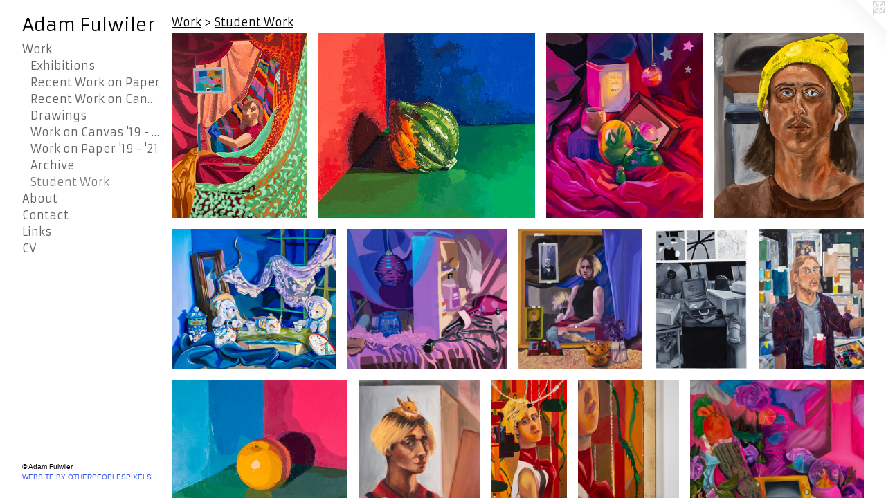

--- FILE ---
content_type: text/html;charset=utf-8
request_url: https://adamfulwiler.com/section/509632-Student%20Work.html
body_size: 18124
content:
<!doctype html><html class="no-js has-flex-styles p-section mobile-title-align--center has-mobile-menu-icon--left l-bricks mobile-menu-align--center p-gallery "><head><meta charset="utf-8" /><meta content="IE=edge" http-equiv="X-UA-Compatible" /><meta http-equiv="X-OPP-Site-Id" content="56203" /><meta http-equiv="X-OPP-Revision" content="1146" /><meta http-equiv="X-OPP-Locke-Environment" content="production" /><meta http-equiv="X-OPP-Locke-Release" content="v0.0.141" /><title>Adam Fulwiler</title><link rel="canonical" href="https://adamfulwiler.com/section/509632-Student%20Work.html" /><meta content="website" property="og:type" /><meta property="og:url" content="https://adamfulwiler.com/section/509632-Student%20Work.html" /><meta property="og:title" content="Student Work" /><meta content="width=device-width, initial-scale=1" name="viewport" /><link type="text/css" rel="stylesheet" href="//cdnjs.cloudflare.com/ajax/libs/normalize/3.0.2/normalize.min.css" /><link type="text/css" rel="stylesheet" media="only all" href="//maxcdn.bootstrapcdn.com/font-awesome/4.3.0/css/font-awesome.min.css" /><link type="text/css" rel="stylesheet" media="not all and (min-device-width: 600px) and (min-device-height: 600px)" href="/release/locke/production/v0.0.141/css/small.css" /><link type="text/css" rel="stylesheet" media="only all and (min-device-width: 600px) and (min-device-height: 600px)" href="/release/locke/production/v0.0.141/css/large-bricks.css" /><link type="text/css" rel="stylesheet" media="not all and (min-device-width: 600px) and (min-device-height: 600px)" href="/r17685187970000001146/css/small-site.css" /><link type="text/css" rel="stylesheet" media="only all and (min-device-width: 600px) and (min-device-height: 600px)" href="/r17685187970000001146/css/large-site.css" /><link type="text/css" rel="stylesheet" media="only all and (min-device-width: 600px) and (min-device-height: 600px)" href="//fonts.googleapis.com/css?family=Armata" /><link type="text/css" rel="stylesheet" media="not all and (min-device-width: 600px) and (min-device-height: 600px)" href="//fonts.googleapis.com/css?family=Armata&amp;text=MENUHomeWrkAbutCnacLisVd%20Flw" /><script>window.OPP = window.OPP || {};
OPP.modernMQ = 'only all';
OPP.smallMQ = 'not all and (min-device-width: 600px) and (min-device-height: 600px)';
OPP.largeMQ = 'only all and (min-device-width: 600px) and (min-device-height: 600px)';
OPP.downURI = '/x/2/0/3/56203/.down';
OPP.gracePeriodURI = '/x/2/0/3/56203/.grace_period';
OPP.imgL = function (img) {
  !window.lazySizes && img.onerror();
};
OPP.imgE = function (img) {
  img.onerror = img.onload = null;
  img.src = img.getAttribute('data-src');
  //img.srcset = img.getAttribute('data-srcset');
};</script><script src="/release/locke/production/v0.0.141/js/modernizr.js"></script><script src="/release/locke/production/v0.0.141/js/masonry.js"></script><script src="/release/locke/production/v0.0.141/js/respimage.js"></script><script src="/release/locke/production/v0.0.141/js/ls.aspectratio.js"></script><script src="/release/locke/production/v0.0.141/js/lazysizes.js"></script><script src="/release/locke/production/v0.0.141/js/large.js"></script><script>if (!Modernizr.mq('only all')) { document.write('<link type="text/css" rel="stylesheet" href="/release/locke/production/v0.0.141/css/minimal.css">') }</script><style>#preview-19 {
  width: 162.25089px;
  -webkit-box-flex: 12.168816;
  -ms-flex-positive: 12.168816;
  flex-grow: 12.168816;
}

#preview-38 {
  width: 137.54153px;
  -webkit-box-flex: 10.315615;
  -ms-flex-positive: 10.315615;
  flex-grow: 10.315615;
}

#preview-29 {
  width: 240px;
  -webkit-box-flex: 18;
  -ms-flex-positive: 18;
  flex-grow: 18;
}

#preview-36 {
  width: 150.04897px;
  -webkit-box-flex: 11.253673;
  -ms-flex-positive: 11.253673;
  flex-grow: 11.253673;
}

#preview-22 {
  width: 168.92403px;
  -webkit-box-flex: 12.669302;
  -ms-flex-positive: 12.669302;
  flex-grow: 12.669302;
}

#preview-26 {
  width: 133.23134px;
  -webkit-box-flex: 9.99235;
  -ms-flex-positive: 9.99235;
  flex-grow: 9.99235;
}

#preview-15 {
  width: 170.34837px;
  -webkit-box-flex: 12.776128;
  -ms-flex-positive: 12.776128;
  flex-grow: 12.776128;
}

#preview-9 {
  width: 233.21443px;
  -webkit-box-flex: 17.491081;
  -ms-flex-positive: 17.491081;
  flex-grow: 17.491081;
}

#preview-3 {
  width: 161.95175px;
  -webkit-box-flex: 12.146381;
  -ms-flex-positive: 12.146381;
  flex-grow: 12.146381;
}

#preview-34 {
  width: 266.66666px;
  -webkit-box-flex: 20;
  -ms-flex-positive: 20;
  flex-grow: 20;
}

#preview-1 {
  width: 234.70682px;
  -webkit-box-flex: 17.60301;
  -ms-flex-positive: 17.60301;
  flex-grow: 17.60301;
}

#preview-40 {
  width: 153.28583px;
  -webkit-box-flex: 11.496437;
  -ms-flex-positive: 11.496437;
  flex-grow: 11.496437;
}

#preview-37 {
  width: 149.0839px;
  -webkit-box-flex: 11.181293;
  -ms-flex-positive: 11.181293;
  flex-grow: 11.181293;
}

#preview-33 {
  width: 208.5661px;
  -webkit-box-flex: 15.642458;
  -ms-flex-positive: 15.642458;
  flex-grow: 15.642458;
}

#preview-39 {
  width: 269.02655px;
  -webkit-box-flex: 20.17699;
  -ms-flex-positive: 20.17699;
  flex-grow: 20.17699;
}

#preview-28 {
  width: 168.25397px;
  -webkit-box-flex: 12.619047;
  -ms-flex-positive: 12.619047;
  flex-grow: 12.619047;
}

#preview-17 {
  width: 170.30086px;
  -webkit-box-flex: 12.772564;
  -ms-flex-positive: 12.772564;
  flex-grow: 12.772564;
}

#preview-13 {
  width: 230.71602px;
  -webkit-box-flex: 17.303701;
  -ms-flex-positive: 17.303701;
  flex-grow: 17.303701;
}

#preview-5 {
  width: 228.7518px;
  -webkit-box-flex: 17.156385;
  -ms-flex-positive: 17.156385;
  flex-grow: 17.156385;
}

#preview-32 {
  width: 150.19121px;
  -webkit-box-flex: 11.26434;
  -ms-flex-positive: 11.26434;
  flex-grow: 11.26434;
}

#preview-16 {
  width: 163.19911px;
  -webkit-box-flex: 12.239933;
  -ms-flex-positive: 12.239933;
  flex-grow: 12.239933;
}

#preview-10 {
  width: 161.7698px;
  -webkit-box-flex: 12.132735;
  -ms-flex-positive: 12.132735;
  flex-grow: 12.132735;
}

#preview-8 {
  width: 148.46266px;
  -webkit-box-flex: 11.1347;
  -ms-flex-positive: 11.1347;
  flex-grow: 11.1347;
}

#preview-12 {
  width: 133.51965px;
  -webkit-box-flex: 10.013974;
  -ms-flex-positive: 10.013974;
  flex-grow: 10.013974;
}

#preview-18 {
  width: 150.15045px;
  -webkit-box-flex: 11.261284;
  -ms-flex-positive: 11.261284;
  flex-grow: 11.261284;
}

.flex-spacer {
  width: 180.06439px;
  -webkit-box-flex: 13.504829;
  -ms-flex-positive: 13.504829;
  flex-grow: 13.504829;
}

#preview-11 {
  width: 99.70882px;
  -webkit-box-flex: 7.4781613;
  -ms-flex-positive: 7.4781613;
  flex-grow: 7.4781613;
}

#preview-2 {
  width: 170.48941px;
  -webkit-box-flex: 12.786706;
  -ms-flex-positive: 12.786706;
  flex-grow: 12.786706;
}

#preview-35 {
  width: 129.64062px;
  -webkit-box-flex: 9.723046;
  -ms-flex-positive: 9.723046;
  flex-grow: 9.723046;
}

#preview-27 {
  width: 272.88135px;
  -webkit-box-flex: 20.466103;
  -ms-flex-positive: 20.466103;
  flex-grow: 20.466103;
}

#preview-24 {
  width: 202.00348px;
  -webkit-box-flex: 15.150261;
  -ms-flex-positive: 15.150261;
  flex-grow: 15.150261;
}

#preview-21 {
  width: 172.55986px;
  -webkit-box-flex: 12.941989;
  -ms-flex-positive: 12.941989;
  flex-grow: 12.941989;
}

#preview-4 {
  width: 233.45865px;
  -webkit-box-flex: 17.5094;
  -ms-flex-positive: 17.5094;
  flex-grow: 17.5094;
}

#preview-42 {
  width: 151.25px;
  -webkit-box-flex: 11.34375;
  -ms-flex-positive: 11.34375;
  flex-grow: 11.34375;
}

#preview-20 {
  width: 166.43465px;
  -webkit-box-flex: 12.482598;
  -ms-flex-positive: 12.482598;
  flex-grow: 12.482598;
}

#preview-0 {
  width: 147.4015px;
  -webkit-box-flex: 11.055113;
  -ms-flex-positive: 11.055113;
  flex-grow: 11.055113;
}

#preview-7 {
  width: 135.20233px;
  -webkit-box-flex: 10.140175;
  -ms-flex-positive: 10.140175;
  flex-grow: 10.140175;
}

#preview-31 {
  width: 145.28986px;
  -webkit-box-flex: 10.896739;
  -ms-flex-positive: 10.896739;
  flex-grow: 10.896739;
}

#preview-25 {
  width: 171.93268px;
  -webkit-box-flex: 12.894951;
  -ms-flex-positive: 12.894951;
  flex-grow: 12.894951;
}

#preview-30 {
  width: 259.4533px;
  -webkit-box-flex: 19.458998;
  -ms-flex-positive: 19.458998;
  flex-grow: 19.458998;
}

#preview-23 {
  width: 131.66075px;
  -webkit-box-flex: 9.874557;
  -ms-flex-positive: 9.874557;
  flex-grow: 9.874557;
}

#preview-41 {
  width: 269.10995px;
  -webkit-box-flex: 20.183247;
  -ms-flex-positive: 20.183247;
  flex-grow: 20.183247;
}

#preview-6 {
  width: 175.7264px;
  -webkit-box-flex: 13.17948;
  -ms-flex-positive: 13.17948;
  flex-grow: 13.17948;
}

#preview-14 {
  width: 164.40245px;
  -webkit-box-flex: 12.330184;
  -ms-flex-positive: 12.330184;
  flex-grow: 12.330184;
}

#preview-14 {
  max-width: 3219px;
}

#preview-4 {
  max-width: 3105px;
}

#preview-28 {
  max-width: 477px;
}

#preview-6 {
  max-width: 2903px;
}

#preview-21 {
  max-width: 2811px;
}

#preview-39 {
  max-width: 1824px;
}

#preview-36 {
  max-width: 766px;
}

#preview-26 {
  max-width: 2177px;
}

#preview-13 {
  max-width: 3335px;
}

#preview-3 {
  max-width: 2954px;
}

#preview-7 {
  max-width: 2556px;
}

#preview-18 {
  max-width: 2994px;
}

#preview-41 {
  max-width: 1799px;
}

#preview-0 {
  max-width: 3517px;
}

#preview-37 {
  max-width: 773px;
}

#preview-12 {
  max-width: 3822px;
}

#preview-15 {
  max-width: 3154px;
}

#preview-2 {
  max-width: 3501px;
}

#preview-30 {
  max-width: 1139px;
}

#preview-40 {
  max-width: 1936px;
}

#preview-10 {
  max-width: 2797px;
}

#preview-25 {
  max-width: 3167px;
}

#preview-16 {
  max-width: 2918px;
}

#preview-24 {
  max-width: 2319px;
}

#preview-42 {
  max-width: 484px;
}

#preview-34 {
  max-width: 2908px;
}

#preview-33 {
  max-width: 2240px;
}

#preview-31 {
  max-width: 802px;
}

#preview-17 {
  max-width: 3085px;
}

#preview-9 {
  max-width: 2942px;
}

#preview-19 {
  max-width: 2768px;
}

#preview-23 {
  max-width: 2414px;
}

#preview-22 {
  max-width: 2457px;
}

#preview-8 {
  max-width: 3042px;
}

#preview-5 {
  max-width: 3986px;
}

#preview-38 {
  max-width: 828px;
}

#preview-1 {
  max-width: 2962px;
}

#preview-27 {
  max-width: 3220px;
}

#preview-11 {
  max-width: 2397px;
}

#preview-20 {
  max-width: 3228px;
}

#preview-32 {
  max-width: 1571px;
}

#preview-35 {
  max-width: 1966px;
}

#preview-29 {
  max-width: 3600px;
}

.preview-placeholder, .preview-image {
  font-size: 22.222221px;
}

@media (min-width: 1500px) {

  
  
  #preview-19 {
    min-width: 162.25089px;
    width: 12.168816%;
  }
  
  #preview-38 {
    min-width: 137.54153px;
    width: 10.315615%;
  }
  
  #preview-29 {
    min-width: 240px;
    width: 18%;
  }
  
  #preview-36 {
    min-width: 150.04897px;
    width: 11.253673%;
  }
  
  #preview-22 {
    min-width: 168.92403px;
    width: 12.669302%;
  }
  
  #preview-26 {
    min-width: 133.23134px;
    width: 9.99235%;
  }
  
  #preview-15 {
    min-width: 170.34837px;
    width: 12.776128%;
  }
  
  #preview-9 {
    min-width: 233.21443px;
    width: 17.491081%;
  }
  
  #preview-3 {
    min-width: 161.95175px;
    width: 12.146381%;
  }
  
  #preview-34 {
    min-width: 266.66666px;
    width: 20%;
  }
  
  #preview-1 {
    min-width: 234.70682px;
    width: 17.60301%;
  }
  
  #preview-40 {
    min-width: 153.28583px;
    width: 11.496437%;
  }
  
  #preview-37 {
    min-width: 149.0839px;
    width: 11.181293%;
  }
  
  #preview-33 {
    min-width: 208.5661px;
    width: 15.642458%;
  }
  
  #preview-39 {
    min-width: 269.02655px;
    width: 20.17699%;
  }
  
  #preview-28 {
    min-width: 168.25397px;
    width: 12.619047%;
  }
  
  #preview-17 {
    min-width: 170.30086px;
    width: 12.772564%;
  }
  
  #preview-13 {
    min-width: 230.71602px;
    width: 17.303701%;
  }
  
  #preview-5 {
    min-width: 228.7518px;
    width: 17.156385%;
  }
  
  #preview-32 {
    min-width: 150.19121px;
    width: 11.26434%;
  }
  
  #preview-16 {
    min-width: 163.19911px;
    width: 12.239933%;
  }
  
  #preview-10 {
    min-width: 161.7698px;
    width: 12.132735%;
  }
  
  #preview-8 {
    min-width: 148.46266px;
    width: 11.1347%;
  }
  
  #preview-12 {
    min-width: 133.51965px;
    width: 10.013974%;
  }
  
  #preview-18 {
    min-width: 150.15045px;
    width: 11.261284%;
  }
  
  .flex-spacer {
    min-width: 180.06439px;
    width: 13.504829%;
  }
  
  #preview-11 {
    min-width: 99.70882px;
    width: 7.4781613%;
  }
  
  #preview-2 {
    min-width: 170.48941px;
    width: 12.786706%;
  }
  
  #preview-35 {
    min-width: 129.64062px;
    width: 9.723046%;
  }
  
  #preview-27 {
    min-width: 272.88135px;
    width: 20.466103%;
  }
  
  #preview-24 {
    min-width: 202.00348px;
    width: 15.150261%;
  }
  
  #preview-21 {
    min-width: 172.55986px;
    width: 12.941989%;
  }
  
  #preview-4 {
    min-width: 233.45865px;
    width: 17.5094%;
  }
  
  #preview-42 {
    min-width: 151.25px;
    width: 11.34375%;
  }
  
  #preview-20 {
    min-width: 166.43465px;
    width: 12.482598%;
  }
  
  #preview-0 {
    min-width: 147.4015px;
    width: 11.055113%;
  }
  
  #preview-7 {
    min-width: 135.20233px;
    width: 10.140175%;
  }
  
  #preview-31 {
    min-width: 145.28986px;
    width: 10.896739%;
  }
  
  #preview-25 {
    min-width: 171.93268px;
    width: 12.894951%;
  }
  
  #preview-30 {
    min-width: 259.4533px;
    width: 19.458998%;
  }
  
  #preview-23 {
    min-width: 131.66075px;
    width: 9.874557%;
  }
  
  #preview-41 {
    min-width: 269.10995px;
    width: 20.183247%;
  }
  
  #preview-6 {
    min-width: 175.7264px;
    width: 13.17948%;
  }
  
  #preview-14 {
    min-width: 164.40245px;
    width: 12.330184%;
  }
  
  
  


}

@media (min-width: 2880px) {

  .preview-placeholder, .preview-image {
    font-size: 36.02222px;
  }

}</style></head><body><header id="header"><a class=" site-title" href="/home.html"><span class=" site-title-text u-break-word">Adam Fulwiler</span><div class=" site-title-media"></div></a><a id="mobile-menu-icon" class="mobile-menu-icon hidden--no-js hidden--large"><svg viewBox="0 0 21 17" width="21" height="17" fill="currentColor"><rect x="0" y="0" width="21" height="3" rx="0"></rect><rect x="0" y="7" width="21" height="3" rx="0"></rect><rect x="0" y="14" width="21" height="3" rx="0"></rect></svg></a></header><nav class=" hidden--large"><ul class=" site-nav"><li class="nav-item nav-home "><a class="nav-link " href="/home.html">Home</a></li><li class="nav-item expanded nav-museum "><a class="nav-link " href="/section/405572.html">Work</a><ul><li class="nav-item expanded nav-museum "><a class="nav-link " href="/section/512130-Exhibitions.html">Exhibitions</a><ul><li class="nav-gallery nav-item "><a class="nav-link " href="/section/544042-Uncertain%20Gravity.html">Uncertain Gravity</a></li><li class="nav-gallery nav-item "><a class="nav-link " href="/section/519280-Caught%20in%20Between%20Here%20and%20There.html">Caught in Between Here and There</a></li><li class="nav-gallery nav-item "><a class="nav-link " href="/section/512127-As%20the%20Sun%20Yellows%20the%20Green%20of%20the%20Maple%20Tree.html">MFA Thesis</a></li><li class="nav-gallery nav-item "><a class="nav-link " href="/section/512128-Intimate%20Immensity.html">Intimate Immensity</a></li><li class="nav-gallery nav-item "><a class="nav-link " href="/section/525784-Translations.html">Translations</a></li></ul></li><li class="nav-gallery nav-item expanded "><a class="nav-link " href="/section/534987-Recent%20Work%20on%20Paper.html">Recent Work on Paper</a></li><li class="nav-gallery nav-item expanded "><a class="nav-link " href="/section/534986-Recent%20Work%20on%20Canvas.html">Recent Work on Canvas</a></li><li class="nav-gallery nav-item expanded "><a class="nav-link " href="/section/534988-Drawings.html">Drawings</a></li><li class="nav-gallery nav-item expanded "><a class="nav-link " href="/section/504595-Work%20on%20Canvas%202019%20-%202020.html">Work on Canvas '19 - '21</a></li><li class="nav-gallery nav-item expanded "><a class="nav-link " href="/section/499091-Work%20on%20Paper%202019%20-%202021.html">Work on Paper '19 - '21</a></li><li class="nav-gallery nav-item expanded "><a class="nav-link " href="/section/474412-Archive.html">Archive</a></li><li class="nav-gallery nav-item expanded "><a class="selected nav-link " href="/section/509632-Student%20Work.html">Student Work</a></li></ul></li><li class="nav-flex1 nav-item "><a class="nav-link " href="/page/1-About.html">About</a></li><li class="nav-item nav-contact "><a class="nav-link " href="/contact.html">Contact</a></li><li class="nav-links nav-item "><a class="nav-link " href="/links.html">Links</a></li><li class="nav-item nav-pdf1 "><a target="_blank" class="nav-link " href="//img-cache.oppcdn.com/fixed/56203/assets/c55stJeldVCKviC5.pdf">CV</a></li></ul></nav><div class=" content"><nav class=" hidden--small" id="nav"><header><a class=" site-title" href="/home.html"><span class=" site-title-text u-break-word">Adam Fulwiler</span><div class=" site-title-media"></div></a></header><ul class=" site-nav"><li class="nav-item nav-home "><a class="nav-link " href="/home.html">Home</a></li><li class="nav-item expanded nav-museum "><a class="nav-link " href="/section/405572.html">Work</a><ul><li class="nav-item expanded nav-museum "><a class="nav-link " href="/section/512130-Exhibitions.html">Exhibitions</a><ul><li class="nav-gallery nav-item "><a class="nav-link " href="/section/544042-Uncertain%20Gravity.html">Uncertain Gravity</a></li><li class="nav-gallery nav-item "><a class="nav-link " href="/section/519280-Caught%20in%20Between%20Here%20and%20There.html">Caught in Between Here and There</a></li><li class="nav-gallery nav-item "><a class="nav-link " href="/section/512127-As%20the%20Sun%20Yellows%20the%20Green%20of%20the%20Maple%20Tree.html">MFA Thesis</a></li><li class="nav-gallery nav-item "><a class="nav-link " href="/section/512128-Intimate%20Immensity.html">Intimate Immensity</a></li><li class="nav-gallery nav-item "><a class="nav-link " href="/section/525784-Translations.html">Translations</a></li></ul></li><li class="nav-gallery nav-item expanded "><a class="nav-link " href="/section/534987-Recent%20Work%20on%20Paper.html">Recent Work on Paper</a></li><li class="nav-gallery nav-item expanded "><a class="nav-link " href="/section/534986-Recent%20Work%20on%20Canvas.html">Recent Work on Canvas</a></li><li class="nav-gallery nav-item expanded "><a class="nav-link " href="/section/534988-Drawings.html">Drawings</a></li><li class="nav-gallery nav-item expanded "><a class="nav-link " href="/section/504595-Work%20on%20Canvas%202019%20-%202020.html">Work on Canvas '19 - '21</a></li><li class="nav-gallery nav-item expanded "><a class="nav-link " href="/section/499091-Work%20on%20Paper%202019%20-%202021.html">Work on Paper '19 - '21</a></li><li class="nav-gallery nav-item expanded "><a class="nav-link " href="/section/474412-Archive.html">Archive</a></li><li class="nav-gallery nav-item expanded "><a class="selected nav-link " href="/section/509632-Student%20Work.html">Student Work</a></li></ul></li><li class="nav-flex1 nav-item "><a class="nav-link " href="/page/1-About.html">About</a></li><li class="nav-item nav-contact "><a class="nav-link " href="/contact.html">Contact</a></li><li class="nav-links nav-item "><a class="nav-link " href="/links.html">Links</a></li><li class="nav-item nav-pdf1 "><a target="_blank" class="nav-link " href="//img-cache.oppcdn.com/fixed/56203/assets/c55stJeldVCKviC5.pdf">CV</a></li></ul><footer><div class=" copyright">© Adam Fulwiler</div><div class=" credit"><a href="http://otherpeoplespixels.com/ref/adamfulwiler.com" target="_blank">Website by OtherPeoplesPixels</a></div></footer></nav><main id="main"><a class=" logo hidden--small" href="http://otherpeoplespixels.com/ref/adamfulwiler.com" title="Website by OtherPeoplesPixels" target="_blank"></a><div class=" page"><script src="/release/locke/production/v0.0.141/js/gallery.js"></script><h1 class="section-title title"><a href="/section/405572.html" class="root title-segment hidden--small">Work</a><span class=" title-sep hidden--small"> &gt; </span><span class=" title-segment">Student Work</span></h1><div class=" previews"><div id="preview-0" class="preview image asset media-and-info"><a class=" media" title="Painting 1 - Self-Portrait in Context" href="/artwork/5034347-Painting%201%20-%20Self-Portrait%20in%20Context.html"><div class=" preview-image"><img onerror="OPP.imgE(this);" alt="Painting 1 - Self-Portrait in Context" data-srcset="//img-cache.oppcdn.com/img/v1.0/s:56203/t:QkxBTksrVEVYVCtIRVJF/p:12/g:tl/o:2.5/a:50/q:90/3517x4772-ESUuOTrR5bL2Jcid.jpg/3517x4772/1b964b97a0c15cfa0902e5a0f7b4a858.jpg 3517w,
//img-cache.oppcdn.com/img/v1.0/s:56203/t:QkxBTksrVEVYVCtIRVJF/p:12/g:tl/o:2.5/a:50/q:90/984x4096-ESUuOTrR5bL2Jcid.jpg/984x1335/0f1aba960e30c8f70dbe0bf5c6d09a2c.jpg 984w,
//img-cache.oppcdn.com/img/v1.0/s:56203/t:QkxBTksrVEVYVCtIRVJF/p:12/g:tl/o:2.5/a:50/q:90/2520x1220-ESUuOTrR5bL2Jcid.jpg/899x1220/2731ec73a49cf11c674d0254187494e0.jpg 899w,
//img-cache.oppcdn.com/img/v1.0/s:56203/t:QkxBTksrVEVYVCtIRVJF/p:12/g:tl/o:2.5/a:50/q:90/640x4096-ESUuOTrR5bL2Jcid.jpg/640x868/c77d9d74e4455ecff3f2ac9870a8d5c2.jpg 640w,
//img-cache.oppcdn.com/img/v1.0/s:56203/t:QkxBTksrVEVYVCtIRVJF/p:12/g:tl/o:2.5/a:50/q:90/1640x830-ESUuOTrR5bL2Jcid.jpg/611x830/696f97fc0b9a960fd586a789aa1a4211.jpg 611w,
//img-cache.oppcdn.com/img/v1.0/s:56203/t:QkxBTksrVEVYVCtIRVJF/p:12/g:tl/o:2.5/a:50/q:90/1400x720-ESUuOTrR5bL2Jcid.jpg/530x720/225de03e3aa9c8944d3bb5900d1d884a.jpg 530w,
//img-cache.oppcdn.com/img/v1.0/s:56203/t:QkxBTksrVEVYVCtIRVJF/p:12/g:tl/o:2.5/a:50/q:90/984x588-ESUuOTrR5bL2Jcid.jpg/433x588/149b85a1efc7883981f1433044fc2e3c.jpg 433w,
//img-cache.oppcdn.com/fixed/56203/assets/ESUuOTrR5bL2Jcid.jpg 353w" src="data:image/svg+xml;charset=UTF-8,%3Csvg%20xmlns%3D%27http%3A%2F%2Fwww.w3.org%2F2000%2Fsvg%27%20viewbox%3D%270%200%203517%204772%27%20width%3D%273517px%27%20height%3D%274772px%27%3E%3C%2Fsvg%3E" onload="OPP.imgL(this);" data-sizes="auto" class="u-img lazyload hidden--no-js " data-src="//img-cache.oppcdn.com/fixed/56203/assets/ESUuOTrR5bL2Jcid.jpg" data-aspectratio="3517/4772" /><noscript><img class="u-img " alt="Painting 1 - Self-Portrait in Context" src="//img-cache.oppcdn.com/fixed/56203/assets/ESUuOTrR5bL2Jcid.jpg" /></noscript></div></a><div class=" info border-color"><div class=" wall-text border-color"><div class=" wt-item wt-title"><a href="/artwork/5034347-Painting%201%20-%20Self-Portrait%20in%20Context.html">Painting 1 - Self-Portrait in Context</a></div><div class=" wt-item wt-date">2022</div></div></div></div><div id="preview-1" class="preview image asset media-and-info"><a class=" media" title="Painting 1 - Color Box #1" href="/artwork/5034364-Painting%201%20-%20Color%20Box%20%231.html"><div class=" preview-image"><img onerror="OPP.imgE(this);" alt="Painting 1 - Color Box #1" data-srcset="//img-cache.oppcdn.com/img/v1.0/s:56203/t:QkxBTksrVEVYVCtIRVJF/p:12/g:tl/o:2.5/a:50/q:90/2962x2524-FjFD7iB_Xz4U6E_5.jpg/2962x2524/9b8dbe09cbc44b03d1022ccf4a0235d9.jpg 2962w,
//img-cache.oppcdn.com/img/v1.0/s:56203/t:QkxBTksrVEVYVCtIRVJF/p:12/g:tl/o:2.5/a:50/q:90/2520x1220-FjFD7iB_Xz4U6E_5.jpg/1431x1220/0869f57ced1eab76210d3a7c7c8dfa5b.jpg 1431w,
//img-cache.oppcdn.com/img/v1.0/s:56203/t:QkxBTksrVEVYVCtIRVJF/p:12/g:tl/o:2.5/a:50/q:90/984x4096-FjFD7iB_Xz4U6E_5.jpg/984x838/c02f898d0b98336c2471841231cae0d2.jpg 984w,
//img-cache.oppcdn.com/img/v1.0/s:56203/t:QkxBTksrVEVYVCtIRVJF/p:12/g:tl/o:2.5/a:50/q:90/1640x830-FjFD7iB_Xz4U6E_5.jpg/974x830/88d546e736f20824f68f54b9a9e0e9b3.jpg 974w,
//img-cache.oppcdn.com/img/v1.0/s:56203/t:QkxBTksrVEVYVCtIRVJF/p:12/g:tl/o:2.5/a:50/q:90/1400x720-FjFD7iB_Xz4U6E_5.jpg/844x720/11a3b090d5352d58df8cf24c8ffc75e9.jpg 844w,
//img-cache.oppcdn.com/img/v1.0/s:56203/t:QkxBTksrVEVYVCtIRVJF/p:12/g:tl/o:2.5/a:50/q:90/984x588-FjFD7iB_Xz4U6E_5.jpg/690x588/2068aa340593863d1ecc33dc6ae61b3d.jpg 690w,
//img-cache.oppcdn.com/img/v1.0/s:56203/t:QkxBTksrVEVYVCtIRVJF/p:12/g:tl/o:2.5/a:50/q:90/640x4096-FjFD7iB_Xz4U6E_5.jpg/640x545/7779e820e5e43bbb44c12784b98c1b3b.jpg 640w,
//img-cache.oppcdn.com/fixed/56203/assets/FjFD7iB_Xz4U6E_5.jpg 563w" src="data:image/svg+xml;charset=UTF-8,%3Csvg%20xmlns%3D%27http%3A%2F%2Fwww.w3.org%2F2000%2Fsvg%27%20viewbox%3D%270%200%202962%202524%27%20width%3D%272962px%27%20height%3D%272524px%27%3E%3C%2Fsvg%3E" onload="OPP.imgL(this);" data-sizes="auto" class="u-img lazyload hidden--no-js " data-src="//img-cache.oppcdn.com/fixed/56203/assets/FjFD7iB_Xz4U6E_5.jpg" data-aspectratio="2962/2524" /><noscript><img class="u-img " alt="Painting 1 - Color Box #1" src="//img-cache.oppcdn.com/fixed/56203/assets/FjFD7iB_Xz4U6E_5.jpg" /></noscript></div></a><div class=" info border-color"><div class=" wall-text border-color"><div class=" wt-item wt-title"><a href="/artwork/5034364-Painting%201%20-%20Color%20Box%20%231.html">Painting 1 - Color Box #1</a></div><div class=" wt-item wt-date">2022</div></div></div></div><div id="preview-2" class="preview image asset media-and-info"><a class=" media" title="Painting 1 - Self-Directed Still Life" href="/artwork/5034363-Painting%201%20-%20Self-Directed%20Still%20Life.html"><div class=" preview-image"><img onerror="OPP.imgE(this);" alt="Painting 1 - Self-Directed Still Life" data-srcset="//img-cache.oppcdn.com/img/v1.0/s:56203/t:QkxBTksrVEVYVCtIRVJF/p:12/g:tl/o:2.5/a:50/q:90/3501x4107-ULJhj6JRPLm8wxCz.jpg/3501x4107/701233cd4a6637c327bb90ee228c1ef6.jpg 3501w,
//img-cache.oppcdn.com/img/v1.0/s:56203/t:QkxBTksrVEVYVCtIRVJF/p:12/g:tl/o:2.5/a:50/q:90/2520x1220-ULJhj6JRPLm8wxCz.jpg/1039x1220/a9f503ea7ef4df61ed93a2e478630aa5.jpg 1039w,
//img-cache.oppcdn.com/img/v1.0/s:56203/t:QkxBTksrVEVYVCtIRVJF/p:12/g:tl/o:2.5/a:50/q:90/984x4096-ULJhj6JRPLm8wxCz.jpg/984x1154/ccd8b1b1d7af795a93cf0169b3157ab5.jpg 984w,
//img-cache.oppcdn.com/img/v1.0/s:56203/t:QkxBTksrVEVYVCtIRVJF/p:12/g:tl/o:2.5/a:50/q:90/1640x830-ULJhj6JRPLm8wxCz.jpg/707x830/204fe478c948e9464a920505df835acd.jpg 707w,
//img-cache.oppcdn.com/img/v1.0/s:56203/t:QkxBTksrVEVYVCtIRVJF/p:12/g:tl/o:2.5/a:50/q:90/640x4096-ULJhj6JRPLm8wxCz.jpg/640x750/3ea6a090d667e2d9b5473783e844239c.jpg 640w,
//img-cache.oppcdn.com/img/v1.0/s:56203/t:QkxBTksrVEVYVCtIRVJF/p:12/g:tl/o:2.5/a:50/q:90/1400x720-ULJhj6JRPLm8wxCz.jpg/613x720/d0a4bb5e77b5c537fbe6555314c724e7.jpg 613w,
//img-cache.oppcdn.com/img/v1.0/s:56203/t:QkxBTksrVEVYVCtIRVJF/p:12/g:tl/o:2.5/a:50/q:90/984x588-ULJhj6JRPLm8wxCz.jpg/501x588/efed90a81e3ae9dc650f861e95225dc6.jpg 501w,
//img-cache.oppcdn.com/fixed/56203/assets/ULJhj6JRPLm8wxCz.jpg 409w" src="data:image/svg+xml;charset=UTF-8,%3Csvg%20xmlns%3D%27http%3A%2F%2Fwww.w3.org%2F2000%2Fsvg%27%20viewbox%3D%270%200%203501%204107%27%20width%3D%273501px%27%20height%3D%274107px%27%3E%3C%2Fsvg%3E" onload="OPP.imgL(this);" data-sizes="auto" class="u-img lazyload hidden--no-js " data-src="//img-cache.oppcdn.com/fixed/56203/assets/ULJhj6JRPLm8wxCz.jpg" data-aspectratio="3501/4107" /><noscript><img class="u-img " alt="Painting 1 - Self-Directed Still Life" src="//img-cache.oppcdn.com/fixed/56203/assets/ULJhj6JRPLm8wxCz.jpg" /></noscript></div></a><div class=" info border-color"><div class=" wall-text border-color"><div class=" wt-item wt-title"><a href="/artwork/5034363-Painting%201%20-%20Self-Directed%20Still%20Life.html">Painting 1 - Self-Directed Still Life</a></div><div class=" wt-item wt-date">2022</div></div></div></div><div id="preview-3" class="preview image asset media-and-info"><a class=" media" title="Painting 1 - Self-Portrait" href="/artwork/5034361-Painting%201%20-%20Self-Portrait.html"><div class=" preview-image"><img onerror="OPP.imgE(this);" alt="Painting 1 - Self-Portrait" data-srcset="//img-cache.oppcdn.com/img/v1.0/s:56203/t:QkxBTksrVEVYVCtIRVJF/p:12/g:tl/o:2.5/a:50/q:90/2954x3648-02JgbC5P9No_HRch.jpg/2954x3648/79d15411fdf51effc37d853becf15782.jpg 2954w,
//img-cache.oppcdn.com/img/v1.0/s:56203/t:QkxBTksrVEVYVCtIRVJF/p:12/g:tl/o:2.5/a:50/q:90/2520x1220-02JgbC5P9No_HRch.jpg/987x1220/2a050c49446c87616998441a0b360186.jpg 987w,
//img-cache.oppcdn.com/img/v1.0/s:56203/t:QkxBTksrVEVYVCtIRVJF/p:12/g:tl/o:2.5/a:50/q:90/984x4096-02JgbC5P9No_HRch.jpg/984x1215/bc1f43d178f1a31c7178d71a2b6c9e66.jpg 984w,
//img-cache.oppcdn.com/img/v1.0/s:56203/t:QkxBTksrVEVYVCtIRVJF/p:12/g:tl/o:2.5/a:50/q:90/1640x830-02JgbC5P9No_HRch.jpg/672x830/7a3e08696758bd5c3dc97ad85f8c2fba.jpg 672w,
//img-cache.oppcdn.com/img/v1.0/s:56203/t:QkxBTksrVEVYVCtIRVJF/p:12/g:tl/o:2.5/a:50/q:90/640x4096-02JgbC5P9No_HRch.jpg/640x790/b58dd9b3df5c811d84971f7146f297b7.jpg 640w,
//img-cache.oppcdn.com/img/v1.0/s:56203/t:QkxBTksrVEVYVCtIRVJF/p:12/g:tl/o:2.5/a:50/q:90/1400x720-02JgbC5P9No_HRch.jpg/583x720/42da9b5b68a6df846253671b9aee66c7.jpg 583w,
//img-cache.oppcdn.com/img/v1.0/s:56203/t:QkxBTksrVEVYVCtIRVJF/p:12/g:tl/o:2.5/a:50/q:90/984x588-02JgbC5P9No_HRch.jpg/476x588/541f13d78ff0f6e90168d58373b12976.jpg 476w,
//img-cache.oppcdn.com/fixed/56203/assets/02JgbC5P9No_HRch.jpg 388w" src="data:image/svg+xml;charset=UTF-8,%3Csvg%20xmlns%3D%27http%3A%2F%2Fwww.w3.org%2F2000%2Fsvg%27%20viewbox%3D%270%200%202954%203648%27%20width%3D%272954px%27%20height%3D%273648px%27%3E%3C%2Fsvg%3E" onload="OPP.imgL(this);" data-sizes="auto" class="u-img lazyload hidden--no-js " data-src="//img-cache.oppcdn.com/fixed/56203/assets/02JgbC5P9No_HRch.jpg" data-aspectratio="2954/3648" /><noscript><img class="u-img " alt="Painting 1 - Self-Portrait" src="//img-cache.oppcdn.com/fixed/56203/assets/02JgbC5P9No_HRch.jpg" /></noscript></div></a><div class=" info border-color"><div class=" wall-text border-color"><div class=" wt-item wt-title"><a href="/artwork/5034361-Painting%201%20-%20Self-Portrait.html">Painting 1 - Self-Portrait</a></div><div class=" wt-item wt-date">2022</div></div></div></div><div id="preview-4" class="preview image asset media-and-info"><a class=" media" title="Painting 1 - Self-Directed Still Life" href="/artwork/5034358-Painting%201%20-%20Self-Directed%20Still%20Life.html"><div class=" preview-image"><img onerror="OPP.imgE(this);" alt="Painting 1 - Self-Directed Still Life" data-srcset="//img-cache.oppcdn.com/img/v1.0/s:56203/t:QkxBTksrVEVYVCtIRVJF/p:12/g:tl/o:2.5/a:50/q:90/3105x2660-Q0Sav9jiVTsi86sH.jpg/3105x2660/9870c40cc4dfe04ffee07ff30af02621.jpg 3105w,
//img-cache.oppcdn.com/img/v1.0/s:56203/t:QkxBTksrVEVYVCtIRVJF/p:12/g:tl/o:2.5/a:50/q:90/2520x1220-Q0Sav9jiVTsi86sH.jpg/1424x1220/97483eefb80b88a117803118d748cdc2.jpg 1424w,
//img-cache.oppcdn.com/img/v1.0/s:56203/t:QkxBTksrVEVYVCtIRVJF/p:12/g:tl/o:2.5/a:50/q:90/984x4096-Q0Sav9jiVTsi86sH.jpg/984x842/053aa675f6a452a23defb265aed580af.jpg 984w,
//img-cache.oppcdn.com/img/v1.0/s:56203/t:QkxBTksrVEVYVCtIRVJF/p:12/g:tl/o:2.5/a:50/q:90/1640x830-Q0Sav9jiVTsi86sH.jpg/968x830/81e4bf20234e5de65c36ba9f29d44898.jpg 968w,
//img-cache.oppcdn.com/img/v1.0/s:56203/t:QkxBTksrVEVYVCtIRVJF/p:12/g:tl/o:2.5/a:50/q:90/1400x720-Q0Sav9jiVTsi86sH.jpg/840x720/f04792b9ad47fb7174a8e57b0a4436d2.jpg 840w,
//img-cache.oppcdn.com/img/v1.0/s:56203/t:QkxBTksrVEVYVCtIRVJF/p:12/g:tl/o:2.5/a:50/q:90/984x588-Q0Sav9jiVTsi86sH.jpg/686x588/97e7cab5f134c97089d5abe538b200b7.jpg 686w,
//img-cache.oppcdn.com/img/v1.0/s:56203/t:QkxBTksrVEVYVCtIRVJF/p:12/g:tl/o:2.5/a:50/q:90/640x4096-Q0Sav9jiVTsi86sH.jpg/640x548/2cf765d40af265a909fdd41abb7898e7.jpg 640w,
//img-cache.oppcdn.com/fixed/56203/assets/Q0Sav9jiVTsi86sH.jpg 560w" src="data:image/svg+xml;charset=UTF-8,%3Csvg%20xmlns%3D%27http%3A%2F%2Fwww.w3.org%2F2000%2Fsvg%27%20viewbox%3D%270%200%203105%202660%27%20width%3D%273105px%27%20height%3D%272660px%27%3E%3C%2Fsvg%3E" onload="OPP.imgL(this);" data-sizes="auto" class="u-img lazyload hidden--no-js " data-src="//img-cache.oppcdn.com/fixed/56203/assets/Q0Sav9jiVTsi86sH.jpg" data-aspectratio="3105/2660" /><noscript><img class="u-img " alt="Painting 1 - Self-Directed Still Life" src="//img-cache.oppcdn.com/fixed/56203/assets/Q0Sav9jiVTsi86sH.jpg" /></noscript></div></a><div class=" info border-color"><div class=" wall-text border-color"><div class=" wt-item wt-title"><a href="/artwork/5034358-Painting%201%20-%20Self-Directed%20Still%20Life.html">Painting 1 - Self-Directed Still Life</a></div><div class=" wt-item wt-date">2022</div></div></div></div><div id="preview-5" class="preview image asset media-and-info"><a class=" media" title="Painting 1 - Self-Directed Still Life" href="/artwork/5034342-Painting%201%20-%20Self-Directed%20Still%20Life.html"><div class=" preview-image"><img onerror="OPP.imgE(this);" alt="Painting 1 - Self-Directed Still Life" data-srcset="//img-cache.oppcdn.com/img/v1.0/s:56203/t:QkxBTksrVEVYVCtIRVJF/p:12/g:tl/o:2.5/a:50/q:90/3986x3485-aBhW8ZnhPHoGWEfv.jpg/3986x3485/441fd626a4a5198cd1f7aae476ae671d.jpg 3986w,
//img-cache.oppcdn.com/img/v1.0/s:56203/t:QkxBTksrVEVYVCtIRVJF/p:12/g:tl/o:2.5/a:50/q:90/2520x1220-aBhW8ZnhPHoGWEfv.jpg/1395x1220/787611ebd95aa0b9bd33e128678e9736.jpg 1395w,
//img-cache.oppcdn.com/img/v1.0/s:56203/t:QkxBTksrVEVYVCtIRVJF/p:12/g:tl/o:2.5/a:50/q:90/984x4096-aBhW8ZnhPHoGWEfv.jpg/984x860/5be6bf07010ac4cc1f94bddc3cb9e45f.jpg 984w,
//img-cache.oppcdn.com/img/v1.0/s:56203/t:QkxBTksrVEVYVCtIRVJF/p:12/g:tl/o:2.5/a:50/q:90/1640x830-aBhW8ZnhPHoGWEfv.jpg/949x830/deadb1e8dd86039228e18fd57132d44f.jpg 949w,
//img-cache.oppcdn.com/img/v1.0/s:56203/t:QkxBTksrVEVYVCtIRVJF/p:12/g:tl/o:2.5/a:50/q:90/1400x720-aBhW8ZnhPHoGWEfv.jpg/823x720/50b5e1f8b83905af796068490b66ee4f.jpg 823w,
//img-cache.oppcdn.com/img/v1.0/s:56203/t:QkxBTksrVEVYVCtIRVJF/p:12/g:tl/o:2.5/a:50/q:90/984x588-aBhW8ZnhPHoGWEfv.jpg/672x588/ffce0a0f26b7f98649be1887b0749cb5.jpg 672w,
//img-cache.oppcdn.com/img/v1.0/s:56203/t:QkxBTksrVEVYVCtIRVJF/p:12/g:tl/o:2.5/a:50/q:90/640x4096-aBhW8ZnhPHoGWEfv.jpg/640x559/7ef5892f8d43ed78efc292432898f919.jpg 640w,
//img-cache.oppcdn.com/fixed/56203/assets/aBhW8ZnhPHoGWEfv.jpg 549w" src="data:image/svg+xml;charset=UTF-8,%3Csvg%20xmlns%3D%27http%3A%2F%2Fwww.w3.org%2F2000%2Fsvg%27%20viewbox%3D%270%200%203986%203485%27%20width%3D%273986px%27%20height%3D%273485px%27%3E%3C%2Fsvg%3E" onload="OPP.imgL(this);" data-sizes="auto" class="u-img lazyload hidden--no-js " data-src="//img-cache.oppcdn.com/fixed/56203/assets/aBhW8ZnhPHoGWEfv.jpg" data-aspectratio="3986/3485" /><noscript><img class="u-img " alt="Painting 1 - Self-Directed Still Life" src="//img-cache.oppcdn.com/fixed/56203/assets/aBhW8ZnhPHoGWEfv.jpg" /></noscript></div></a><div class=" info border-color"><div class=" wall-text border-color"><div class=" wt-item wt-title"><a href="/artwork/5034342-Painting%201%20-%20Self-Directed%20Still%20Life.html">Painting 1 - Self-Directed Still Life</a></div><div class=" wt-item wt-date">2022</div></div></div></div><div id="preview-6" class="preview image asset media-and-info"><a class=" media" title="Painting 1 - Self-Portrait in Context" href="/artwork/5034356-Painting%201%20-%20Self-Portrait%20in%20Context.html"><div class=" preview-image"><img onerror="OPP.imgE(this);" alt="Painting 1 - Self-Portrait in Context" data-srcset="//img-cache.oppcdn.com/img/v1.0/s:56203/t:QkxBTksrVEVYVCtIRVJF/p:12/g:tl/o:2.5/a:50/q:90/2903x3304-UDyupZyphxGkeWnT.jpg/2903x3304/e306534e72f76dc3f32c48e7e783a423.jpg 2903w,
//img-cache.oppcdn.com/img/v1.0/s:56203/t:QkxBTksrVEVYVCtIRVJF/p:12/g:tl/o:2.5/a:50/q:90/2520x1220-UDyupZyphxGkeWnT.jpg/1071x1220/3942a20e41b78e068efdd943755c71ca.jpg 1071w,
//img-cache.oppcdn.com/img/v1.0/s:56203/t:QkxBTksrVEVYVCtIRVJF/p:12/g:tl/o:2.5/a:50/q:90/984x4096-UDyupZyphxGkeWnT.jpg/984x1119/55f12b2c13417f239048aa9639077a41.jpg 984w,
//img-cache.oppcdn.com/img/v1.0/s:56203/t:QkxBTksrVEVYVCtIRVJF/p:12/g:tl/o:2.5/a:50/q:90/1640x830-UDyupZyphxGkeWnT.jpg/729x830/3289b9dacf14fbce6f0104126c09c99a.jpg 729w,
//img-cache.oppcdn.com/img/v1.0/s:56203/t:QkxBTksrVEVYVCtIRVJF/p:12/g:tl/o:2.5/a:50/q:90/640x4096-UDyupZyphxGkeWnT.jpg/640x728/57857283ece93bd8ddc1f995a2ec2c0f.jpg 640w,
//img-cache.oppcdn.com/img/v1.0/s:56203/t:QkxBTksrVEVYVCtIRVJF/p:12/g:tl/o:2.5/a:50/q:90/1400x720-UDyupZyphxGkeWnT.jpg/632x720/c6bd65cd0c8478c8206165e9c55c10a1.jpg 632w,
//img-cache.oppcdn.com/img/v1.0/s:56203/t:QkxBTksrVEVYVCtIRVJF/p:12/g:tl/o:2.5/a:50/q:90/984x588-UDyupZyphxGkeWnT.jpg/516x588/2a09e19497d3cfcb200c0560bbe32c4b.jpg 516w,
//img-cache.oppcdn.com/fixed/56203/assets/UDyupZyphxGkeWnT.jpg 421w" src="data:image/svg+xml;charset=UTF-8,%3Csvg%20xmlns%3D%27http%3A%2F%2Fwww.w3.org%2F2000%2Fsvg%27%20viewbox%3D%270%200%202903%203304%27%20width%3D%272903px%27%20height%3D%273304px%27%3E%3C%2Fsvg%3E" onload="OPP.imgL(this);" data-sizes="auto" class="u-img lazyload hidden--no-js " data-src="//img-cache.oppcdn.com/fixed/56203/assets/UDyupZyphxGkeWnT.jpg" data-aspectratio="2903/3304" /><noscript><img class="u-img " alt="Painting 1 - Self-Portrait in Context" src="//img-cache.oppcdn.com/fixed/56203/assets/UDyupZyphxGkeWnT.jpg" /></noscript></div></a><div class=" info border-color"><div class=" wall-text border-color"><div class=" wt-item wt-title"><a href="/artwork/5034356-Painting%201%20-%20Self-Portrait%20in%20Context.html">Painting 1 - Self-Portrait in Context</a></div><div class=" wt-item wt-date">2022</div></div></div></div><div id="preview-7" class="preview image asset media-and-info"><a class=" media" title="Painting 1 - Black and White Large Still Life" href="/artwork/5034352-Painting%201%20-%20Black%20and%20White%20Large%20Still%20Life.html"><div class=" preview-image"><img onerror="OPP.imgE(this);" alt="Painting 1 - Black and White Large Still Life" data-srcset="//img-cache.oppcdn.com/img/v1.0/s:56203/t:QkxBTksrVEVYVCtIRVJF/p:12/g:tl/o:2.5/a:50/q:90/2556x3781-vgD5sMVXO5ZhZYum.jpg/2556x3781/ba9d60ee6830c0a783d4d5cf76fcf7d9.jpg 2556w,
//img-cache.oppcdn.com/img/v1.0/s:56203/t:QkxBTksrVEVYVCtIRVJF/p:12/g:tl/o:2.5/a:50/q:90/984x4096-vgD5sMVXO5ZhZYum.jpg/984x1455/df310c6d2c4ba178b0ccc90f3a71343e.jpg 984w,
//img-cache.oppcdn.com/img/v1.0/s:56203/t:QkxBTksrVEVYVCtIRVJF/p:12/g:tl/o:2.5/a:50/q:90/2520x1220-vgD5sMVXO5ZhZYum.jpg/824x1220/7d9dfea53811e15622e2fcc1ad772d44.jpg 824w,
//img-cache.oppcdn.com/img/v1.0/s:56203/t:QkxBTksrVEVYVCtIRVJF/p:12/g:tl/o:2.5/a:50/q:90/640x4096-vgD5sMVXO5ZhZYum.jpg/640x946/f1f86b8f1678a427f91721bcd2cb0c8c.jpg 640w,
//img-cache.oppcdn.com/img/v1.0/s:56203/t:QkxBTksrVEVYVCtIRVJF/p:12/g:tl/o:2.5/a:50/q:90/1640x830-vgD5sMVXO5ZhZYum.jpg/561x830/ffecbc2556815e4b3fa4c92616290934.jpg 561w,
//img-cache.oppcdn.com/img/v1.0/s:56203/t:QkxBTksrVEVYVCtIRVJF/p:12/g:tl/o:2.5/a:50/q:90/1400x720-vgD5sMVXO5ZhZYum.jpg/486x720/f0a68d4200ac7f50182cb0fd08590ef9.jpg 486w,
//img-cache.oppcdn.com/img/v1.0/s:56203/t:QkxBTksrVEVYVCtIRVJF/p:12/g:tl/o:2.5/a:50/q:90/984x588-vgD5sMVXO5ZhZYum.jpg/397x588/6320ff61a719a58fd66aab0a3e4d61cf.jpg 397w,
//img-cache.oppcdn.com/fixed/56203/assets/vgD5sMVXO5ZhZYum.jpg 324w" src="data:image/svg+xml;charset=UTF-8,%3Csvg%20xmlns%3D%27http%3A%2F%2Fwww.w3.org%2F2000%2Fsvg%27%20viewbox%3D%270%200%202556%203781%27%20width%3D%272556px%27%20height%3D%273781px%27%3E%3C%2Fsvg%3E" onload="OPP.imgL(this);" data-sizes="auto" class="u-img lazyload hidden--no-js " data-src="//img-cache.oppcdn.com/fixed/56203/assets/vgD5sMVXO5ZhZYum.jpg" data-aspectratio="2556/3781" /><noscript><img class="u-img " alt="Painting 1 - Black and White Large Still Life" src="//img-cache.oppcdn.com/fixed/56203/assets/vgD5sMVXO5ZhZYum.jpg" /></noscript></div></a><div class=" info border-color"><div class=" wall-text border-color"><div class=" wt-item wt-title"><a href="/artwork/5034352-Painting%201%20-%20Black%20and%20White%20Large%20Still%20Life.html">Painting 1 - Black and White Large Still Life</a></div><div class=" wt-item wt-date">2022</div></div></div></div><div id="preview-8" class="preview image asset media-and-info"><a class=" media" title="Painting 1 - Self-Portrait in Context" href="/artwork/5034355-Painting%201%20-%20Self-Portrait%20in%20Context.html"><div class=" preview-image"><img onerror="OPP.imgE(this);" alt="Painting 1 - Self-Portrait in Context" data-srcset="//img-cache.oppcdn.com/img/v1.0/s:56203/t:QkxBTksrVEVYVCtIRVJF/p:12/g:tl/o:2.5/a:50/q:90/3042x4098-_g4FF4qM2HPg7v3u.jpg/3042x4098/97fe6718c3736b9198562a60129325e7.jpg 3042w,
//img-cache.oppcdn.com/img/v1.0/s:56203/t:QkxBTksrVEVYVCtIRVJF/p:12/g:tl/o:2.5/a:50/q:90/984x4096-_g4FF4qM2HPg7v3u.jpg/984x1325/ec5e12c8aa87acec419eb650131de938.jpg 984w,
//img-cache.oppcdn.com/img/v1.0/s:56203/t:QkxBTksrVEVYVCtIRVJF/p:12/g:tl/o:2.5/a:50/q:90/2520x1220-_g4FF4qM2HPg7v3u.jpg/905x1220/fde30ab09251fcfc26f963ad2d5f499f.jpg 905w,
//img-cache.oppcdn.com/img/v1.0/s:56203/t:QkxBTksrVEVYVCtIRVJF/p:12/g:tl/o:2.5/a:50/q:90/640x4096-_g4FF4qM2HPg7v3u.jpg/640x862/edc631ecaaa71b6157a5c50df393709b.jpg 640w,
//img-cache.oppcdn.com/img/v1.0/s:56203/t:QkxBTksrVEVYVCtIRVJF/p:12/g:tl/o:2.5/a:50/q:90/1640x830-_g4FF4qM2HPg7v3u.jpg/616x830/7ab4f970538166ea75e959d7af6e7af1.jpg 616w,
//img-cache.oppcdn.com/img/v1.0/s:56203/t:QkxBTksrVEVYVCtIRVJF/p:12/g:tl/o:2.5/a:50/q:90/1400x720-_g4FF4qM2HPg7v3u.jpg/534x720/00d9ba29bd45c802a7b82ef0d3f9a0e3.jpg 534w,
//img-cache.oppcdn.com/img/v1.0/s:56203/t:QkxBTksrVEVYVCtIRVJF/p:12/g:tl/o:2.5/a:50/q:90/984x588-_g4FF4qM2HPg7v3u.jpg/436x588/8624fc6c87c67dafa2b580f3a4ef691a.jpg 436w,
//img-cache.oppcdn.com/fixed/56203/assets/_g4FF4qM2HPg7v3u.jpg 356w" src="data:image/svg+xml;charset=UTF-8,%3Csvg%20xmlns%3D%27http%3A%2F%2Fwww.w3.org%2F2000%2Fsvg%27%20viewbox%3D%270%200%203042%204098%27%20width%3D%273042px%27%20height%3D%274098px%27%3E%3C%2Fsvg%3E" onload="OPP.imgL(this);" data-sizes="auto" class="u-img lazyload hidden--no-js " data-src="//img-cache.oppcdn.com/fixed/56203/assets/_g4FF4qM2HPg7v3u.jpg" data-aspectratio="3042/4098" /><noscript><img class="u-img " alt="Painting 1 - Self-Portrait in Context" src="//img-cache.oppcdn.com/fixed/56203/assets/_g4FF4qM2HPg7v3u.jpg" /></noscript></div></a><div class=" info border-color"><div class=" wall-text border-color"><div class=" wt-item wt-title"><a href="/artwork/5034355-Painting%201%20-%20Self-Portrait%20in%20Context.html">Painting 1 - Self-Portrait in Context</a></div><div class=" wt-item wt-date">2022</div></div></div></div><div id="preview-9" class="preview image asset media-and-info"><a class=" media" title="Painting 1 - Color Box #1" href="/artwork/5034350-Painting%201%20-%20Color%20Box%20%231.html"><div class=" preview-image"><img onerror="OPP.imgE(this);" alt="Painting 1 - Color Box #1" data-srcset="//img-cache.oppcdn.com/img/v1.0/s:56203/t:QkxBTksrVEVYVCtIRVJF/p:12/g:tl/o:2.5/a:50/q:90/2942x2523-Odd5WgFhEOrHZiQ2.jpg/2942x2523/30d7777c8b65a862d449c116f6415a8a.jpg 2942w,
//img-cache.oppcdn.com/img/v1.0/s:56203/t:QkxBTksrVEVYVCtIRVJF/p:12/g:tl/o:2.5/a:50/q:90/2520x1220-Odd5WgFhEOrHZiQ2.jpg/1422x1220/5f0006240279b82c9e0c83a4146ba53b.jpg 1422w,
//img-cache.oppcdn.com/img/v1.0/s:56203/t:QkxBTksrVEVYVCtIRVJF/p:12/g:tl/o:2.5/a:50/q:90/984x4096-Odd5WgFhEOrHZiQ2.jpg/984x843/f0e7bb314a53a4f56547107defd4f549.jpg 984w,
//img-cache.oppcdn.com/img/v1.0/s:56203/t:QkxBTksrVEVYVCtIRVJF/p:12/g:tl/o:2.5/a:50/q:90/1640x830-Odd5WgFhEOrHZiQ2.jpg/967x830/1864006763dbab78e5f946702385a06e.jpg 967w,
//img-cache.oppcdn.com/img/v1.0/s:56203/t:QkxBTksrVEVYVCtIRVJF/p:12/g:tl/o:2.5/a:50/q:90/1400x720-Odd5WgFhEOrHZiQ2.jpg/839x720/6d5b7c5062ca7845e73bc9d64acef8b7.jpg 839w,
//img-cache.oppcdn.com/img/v1.0/s:56203/t:QkxBTksrVEVYVCtIRVJF/p:12/g:tl/o:2.5/a:50/q:90/984x588-Odd5WgFhEOrHZiQ2.jpg/685x588/01b0e766626d3c3b85cf7e4b63945442.jpg 685w,
//img-cache.oppcdn.com/img/v1.0/s:56203/t:QkxBTksrVEVYVCtIRVJF/p:12/g:tl/o:2.5/a:50/q:90/640x4096-Odd5WgFhEOrHZiQ2.jpg/640x548/2a821fb61ad8939f28a3a6920c8d1481.jpg 640w,
//img-cache.oppcdn.com/fixed/56203/assets/Odd5WgFhEOrHZiQ2.jpg 559w" src="data:image/svg+xml;charset=UTF-8,%3Csvg%20xmlns%3D%27http%3A%2F%2Fwww.w3.org%2F2000%2Fsvg%27%20viewbox%3D%270%200%202942%202523%27%20width%3D%272942px%27%20height%3D%272523px%27%3E%3C%2Fsvg%3E" onload="OPP.imgL(this);" data-sizes="auto" class="u-img lazyload hidden--no-js " data-src="//img-cache.oppcdn.com/fixed/56203/assets/Odd5WgFhEOrHZiQ2.jpg" data-aspectratio="2942/2523" /><noscript><img class="u-img " alt="Painting 1 - Color Box #1" src="//img-cache.oppcdn.com/fixed/56203/assets/Odd5WgFhEOrHZiQ2.jpg" /></noscript></div></a><div class=" info border-color"><div class=" wall-text border-color"><div class=" wt-item wt-title"><a href="/artwork/5034350-Painting%201%20-%20Color%20Box%20%231.html">Painting 1 - Color Box #1</a></div><div class=" wt-item wt-date">2022</div></div></div></div><div id="preview-10" class="preview image asset media-and-info"><a class=" media" title="Painting 1 - Self-Portrait" href="/artwork/5034354-Painting%201%20-%20Self-Portrait.html"><div class=" preview-image"><img onerror="OPP.imgE(this);" alt="Painting 1 - Self-Portrait" data-srcset="//img-cache.oppcdn.com/img/v1.0/s:56203/t:QkxBTksrVEVYVCtIRVJF/p:12/g:tl/o:2.5/a:50/q:90/2797x3458-NjV1EvjqJ8cOwmx6.jpg/2797x3458/b54febf3501d9602bd41baebaff81f2a.jpg 2797w,
//img-cache.oppcdn.com/img/v1.0/s:56203/t:QkxBTksrVEVYVCtIRVJF/p:12/g:tl/o:2.5/a:50/q:90/2520x1220-NjV1EvjqJ8cOwmx6.jpg/986x1220/511051fc8bd5846ca40a2de01077d2b5.jpg 986w,
//img-cache.oppcdn.com/img/v1.0/s:56203/t:QkxBTksrVEVYVCtIRVJF/p:12/g:tl/o:2.5/a:50/q:90/984x4096-NjV1EvjqJ8cOwmx6.jpg/984x1216/6d5489ca3949064ae7bc5500dc5523cd.jpg 984w,
//img-cache.oppcdn.com/img/v1.0/s:56203/t:QkxBTksrVEVYVCtIRVJF/p:12/g:tl/o:2.5/a:50/q:90/1640x830-NjV1EvjqJ8cOwmx6.jpg/671x830/ee43ffa5cbaa1abb7d13291d535b67fe.jpg 671w,
//img-cache.oppcdn.com/img/v1.0/s:56203/t:QkxBTksrVEVYVCtIRVJF/p:12/g:tl/o:2.5/a:50/q:90/640x4096-NjV1EvjqJ8cOwmx6.jpg/640x791/2457dee5e76b5176801fff2aeb2310e1.jpg 640w,
//img-cache.oppcdn.com/img/v1.0/s:56203/t:QkxBTksrVEVYVCtIRVJF/p:12/g:tl/o:2.5/a:50/q:90/1400x720-NjV1EvjqJ8cOwmx6.jpg/582x720/812bd6ecf44d791bceac5e1544ec9ae9.jpg 582w,
//img-cache.oppcdn.com/img/v1.0/s:56203/t:QkxBTksrVEVYVCtIRVJF/p:12/g:tl/o:2.5/a:50/q:90/984x588-NjV1EvjqJ8cOwmx6.jpg/475x588/6e64f257577fc3975492c6b573fb681b.jpg 475w,
//img-cache.oppcdn.com/fixed/56203/assets/NjV1EvjqJ8cOwmx6.jpg 388w" src="data:image/svg+xml;charset=UTF-8,%3Csvg%20xmlns%3D%27http%3A%2F%2Fwww.w3.org%2F2000%2Fsvg%27%20viewbox%3D%270%200%202797%203458%27%20width%3D%272797px%27%20height%3D%273458px%27%3E%3C%2Fsvg%3E" onload="OPP.imgL(this);" data-sizes="auto" class="u-img lazyload hidden--no-js " data-src="//img-cache.oppcdn.com/fixed/56203/assets/NjV1EvjqJ8cOwmx6.jpg" data-aspectratio="2797/3458" /><noscript><img class="u-img " alt="Painting 1 - Self-Portrait" src="//img-cache.oppcdn.com/fixed/56203/assets/NjV1EvjqJ8cOwmx6.jpg" /></noscript></div></a><div class=" info border-color"><div class=" wall-text border-color"><div class=" wt-item wt-title"><a href="/artwork/5034354-Painting%201%20-%20Self-Portrait.html">Painting 1 - Self-Portrait</a></div><div class=" wt-item wt-date">2022</div></div></div></div><div id="preview-11" class="preview image asset media-and-info"><a class=" media" title="Painting 1 - Self-portrait in context" href="/artwork/5034360-Painting%201%20-%20Self-portrait%20in%20context.html"><div class=" preview-image"><img onerror="OPP.imgE(this);" alt="Painting 1 - Self-portrait in context" data-srcset="//img-cache.oppcdn.com/img/v1.0/s:56203/t:QkxBTksrVEVYVCtIRVJF/p:12/g:tl/o:2.5/a:50/q:90/2397x4808-1wNS2mKnKnnI3TD5.jpg/2397x4808/2b4da395870850278f57dddc7d81cb18.jpg 2397w,
//img-cache.oppcdn.com/img/v1.0/s:56203/t:QkxBTksrVEVYVCtIRVJF/p:12/g:tl/o:2.5/a:50/q:90/984x4096-1wNS2mKnKnnI3TD5.jpg/984x1973/851b838f0a6f9310ee452dc8070f728c.jpg 984w,
//img-cache.oppcdn.com/img/v1.0/s:56203/t:QkxBTksrVEVYVCtIRVJF/p:12/g:tl/o:2.5/a:50/q:90/640x4096-1wNS2mKnKnnI3TD5.jpg/640x1283/517ccf9e20b71fc611b67e5fa6c529ca.jpg 640w,
//img-cache.oppcdn.com/img/v1.0/s:56203/t:QkxBTksrVEVYVCtIRVJF/p:12/g:tl/o:2.5/a:50/q:90/2520x1220-1wNS2mKnKnnI3TD5.jpg/608x1220/e4030dcec7329b0ff66ecc7abe35095d.jpg 608w,
//img-cache.oppcdn.com/img/v1.0/s:56203/t:QkxBTksrVEVYVCtIRVJF/p:12/g:tl/o:2.5/a:50/q:90/1640x830-1wNS2mKnKnnI3TD5.jpg/413x830/fd4243d4292ae18eb28c505e4bf54fb8.jpg 413w,
//img-cache.oppcdn.com/img/v1.0/s:56203/t:QkxBTksrVEVYVCtIRVJF/p:12/g:tl/o:2.5/a:50/q:90/1400x720-1wNS2mKnKnnI3TD5.jpg/358x720/bcd481fe95e0b6b2e27b481f93ad9d34.jpg 358w,
//img-cache.oppcdn.com/img/v1.0/s:56203/t:QkxBTksrVEVYVCtIRVJF/p:12/g:tl/o:2.5/a:50/q:90/984x588-1wNS2mKnKnnI3TD5.jpg/293x588/6422381bc05c4b4697deb7b87a72630d.jpg 293w,
//img-cache.oppcdn.com/fixed/56203/assets/1wNS2mKnKnnI3TD5.jpg 239w" src="data:image/svg+xml;charset=UTF-8,%3Csvg%20xmlns%3D%27http%3A%2F%2Fwww.w3.org%2F2000%2Fsvg%27%20viewbox%3D%270%200%202397%204808%27%20width%3D%272397px%27%20height%3D%274808px%27%3E%3C%2Fsvg%3E" onload="OPP.imgL(this);" data-sizes="auto" class="u-img lazyload hidden--no-js " data-src="//img-cache.oppcdn.com/fixed/56203/assets/1wNS2mKnKnnI3TD5.jpg" data-aspectratio="2397/4808" /><noscript><img class="u-img " alt="Painting 1 - Self-portrait in context" src="//img-cache.oppcdn.com/fixed/56203/assets/1wNS2mKnKnnI3TD5.jpg" /></noscript></div></a><div class=" info border-color"><div class=" wall-text border-color"><div class=" wt-item wt-title"><a href="/artwork/5034360-Painting%201%20-%20Self-portrait%20in%20context.html">Painting 1 - Self-portrait in context</a></div><div class=" wt-item wt-date">2022</div></div></div></div><div id="preview-12" class="preview image asset media-and-info"><a class=" media" title="Painting 1 - Self-Portrait in Context" href="/artwork/5034359-Painting%201%20-%20Self-Portrait%20in%20Context.html"><div class=" preview-image"><img onerror="OPP.imgE(this);" alt="Painting 1 - Self-Portrait in Context" data-srcset="//img-cache.oppcdn.com/img/v1.0/s:56203/t:QkxBTksrVEVYVCtIRVJF/p:12/g:tl/o:2.5/a:50/q:90/3822x5725-VVMp_v0fkisOqcaD.jpg/3822x5725/c6b1d7eebc3cf682c22a56695d0d14d1.jpg 3822w,
//img-cache.oppcdn.com/img/v1.0/s:56203/t:QkxBTksrVEVYVCtIRVJF/p:12/g:tl/o:2.5/a:50/q:90/984x4096-VVMp_v0fkisOqcaD.jpg/984x1473/a9fa27a5a324093efc2b5e04fae760c8.jpg 984w,
//img-cache.oppcdn.com/img/v1.0/s:56203/t:QkxBTksrVEVYVCtIRVJF/p:12/g:tl/o:2.5/a:50/q:90/2520x1220-VVMp_v0fkisOqcaD.jpg/814x1220/be1c5131997ddf9cc2325174dfb0b9e6.jpg 814w,
//img-cache.oppcdn.com/img/v1.0/s:56203/t:QkxBTksrVEVYVCtIRVJF/p:12/g:tl/o:2.5/a:50/q:90/640x4096-VVMp_v0fkisOqcaD.jpg/640x958/a8c2f6625028dda6304dda02eac5e580.jpg 640w,
//img-cache.oppcdn.com/img/v1.0/s:56203/t:QkxBTksrVEVYVCtIRVJF/p:12/g:tl/o:2.5/a:50/q:90/1640x830-VVMp_v0fkisOqcaD.jpg/554x830/32102186dd6a2ad7ba933a09b9d5e938.jpg 554w,
//img-cache.oppcdn.com/img/v1.0/s:56203/t:QkxBTksrVEVYVCtIRVJF/p:12/g:tl/o:2.5/a:50/q:90/1400x720-VVMp_v0fkisOqcaD.jpg/480x720/91092a8348a1f2926de23c35d893c5c9.jpg 480w,
//img-cache.oppcdn.com/img/v1.0/s:56203/t:QkxBTksrVEVYVCtIRVJF/p:12/g:tl/o:2.5/a:50/q:90/984x588-VVMp_v0fkisOqcaD.jpg/392x588/9140a61a8ff06c7236afa221f08c2a63.jpg 392w,
//img-cache.oppcdn.com/fixed/56203/assets/VVMp_v0fkisOqcaD.jpg 320w" src="data:image/svg+xml;charset=UTF-8,%3Csvg%20xmlns%3D%27http%3A%2F%2Fwww.w3.org%2F2000%2Fsvg%27%20viewbox%3D%270%200%203822%205725%27%20width%3D%273822px%27%20height%3D%275725px%27%3E%3C%2Fsvg%3E" onload="OPP.imgL(this);" data-sizes="auto" class="u-img lazyload hidden--no-js " data-src="//img-cache.oppcdn.com/fixed/56203/assets/VVMp_v0fkisOqcaD.jpg" data-aspectratio="3822/5725" /><noscript><img class="u-img " alt="Painting 1 - Self-Portrait in Context" src="//img-cache.oppcdn.com/fixed/56203/assets/VVMp_v0fkisOqcaD.jpg" /></noscript></div></a><div class=" info border-color"><div class=" wall-text border-color"><div class=" wt-item wt-title"><a href="/artwork/5034359-Painting%201%20-%20Self-Portrait%20in%20Context.html">Painting 1 - Self-Portrait in Context</a></div><div class=" wt-item wt-media">Edge detail</div><div class=" wt-item wt-date">2022</div></div></div></div><div id="preview-13" class="preview image asset media-and-info"><a class=" media" title="Painting 1 - Self-Directed Still Life" href="/artwork/5034362-Painting%201%20-%20Self-Directed%20Still%20Life.html"><div class=" preview-image"><img onerror="OPP.imgE(this);" alt="Painting 1 - Self-Directed Still Life" data-srcset="//img-cache.oppcdn.com/img/v1.0/s:56203/t:QkxBTksrVEVYVCtIRVJF/p:12/g:tl/o:2.5/a:50/q:90/3335x2891-c072XO63EWFC7XDJ.jpg/3335x2891/5504797ab148599f64e82e557af78955.jpg 3335w,
//img-cache.oppcdn.com/img/v1.0/s:56203/t:QkxBTksrVEVYVCtIRVJF/p:12/g:tl/o:2.5/a:50/q:90/2520x1220-c072XO63EWFC7XDJ.jpg/1407x1220/67da32a7ffc7fda727740a71c76db43c.jpg 1407w,
//img-cache.oppcdn.com/img/v1.0/s:56203/t:QkxBTksrVEVYVCtIRVJF/p:12/g:tl/o:2.5/a:50/q:90/984x4096-c072XO63EWFC7XDJ.jpg/984x852/811e5b229cd02206bbf0dca815e9095f.jpg 984w,
//img-cache.oppcdn.com/img/v1.0/s:56203/t:QkxBTksrVEVYVCtIRVJF/p:12/g:tl/o:2.5/a:50/q:90/1640x830-c072XO63EWFC7XDJ.jpg/957x830/d3ba02dd20b01a7901ec98567dcd003a.jpg 957w,
//img-cache.oppcdn.com/img/v1.0/s:56203/t:QkxBTksrVEVYVCtIRVJF/p:12/g:tl/o:2.5/a:50/q:90/1400x720-c072XO63EWFC7XDJ.jpg/830x720/0bd227dbcc78119a5e98e87e99477b90.jpg 830w,
//img-cache.oppcdn.com/img/v1.0/s:56203/t:QkxBTksrVEVYVCtIRVJF/p:12/g:tl/o:2.5/a:50/q:90/984x588-c072XO63EWFC7XDJ.jpg/678x588/fa2318681d81f3de637dff0505a1ce9a.jpg 678w,
//img-cache.oppcdn.com/img/v1.0/s:56203/t:QkxBTksrVEVYVCtIRVJF/p:12/g:tl/o:2.5/a:50/q:90/640x4096-c072XO63EWFC7XDJ.jpg/640x554/7dff89a17634b846076ef9fcbb90153e.jpg 640w,
//img-cache.oppcdn.com/fixed/56203/assets/c072XO63EWFC7XDJ.jpg 553w" src="data:image/svg+xml;charset=UTF-8,%3Csvg%20xmlns%3D%27http%3A%2F%2Fwww.w3.org%2F2000%2Fsvg%27%20viewbox%3D%270%200%203335%202891%27%20width%3D%273335px%27%20height%3D%272891px%27%3E%3C%2Fsvg%3E" onload="OPP.imgL(this);" data-sizes="auto" class="u-img lazyload hidden--no-js " data-src="//img-cache.oppcdn.com/fixed/56203/assets/c072XO63EWFC7XDJ.jpg" data-aspectratio="3335/2891" /><noscript><img class="u-img " alt="Painting 1 - Self-Directed Still Life" src="//img-cache.oppcdn.com/fixed/56203/assets/c072XO63EWFC7XDJ.jpg" /></noscript></div></a><div class=" info border-color"><div class=" wall-text border-color"><div class=" wt-item wt-title"><a href="/artwork/5034362-Painting%201%20-%20Self-Directed%20Still%20Life.html">Painting 1 - Self-Directed Still Life</a></div><div class=" wt-item wt-date">2022</div></div></div></div><div id="preview-14" class="preview image asset media-and-info"><a class=" media" title="Painting 1 - Self-Portrait" href="/artwork/5034351-Painting%201%20-%20Self-Portrait.html"><div class=" preview-image"><img onerror="OPP.imgE(this);" alt="Painting 1 - Self-Portrait" data-srcset="//img-cache.oppcdn.com/img/v1.0/s:56203/t:QkxBTksrVEVYVCtIRVJF/p:12/g:tl/o:2.5/a:50/q:90/3219x3916-q1Z_2SyBs_4cypZt.jpg/3219x3916/a7bcc2de1e576054eeb44dc229fc0456.jpg 3219w,
//img-cache.oppcdn.com/img/v1.0/s:56203/t:QkxBTksrVEVYVCtIRVJF/p:12/g:tl/o:2.5/a:50/q:90/2520x1220-q1Z_2SyBs_4cypZt.jpg/1002x1220/b78603df852ad71937e7ed7fe05068a6.jpg 1002w,
//img-cache.oppcdn.com/img/v1.0/s:56203/t:QkxBTksrVEVYVCtIRVJF/p:12/g:tl/o:2.5/a:50/q:90/984x4096-q1Z_2SyBs_4cypZt.jpg/984x1197/3a7e4d8a9a83013ffa1b52380bf8ab56.jpg 984w,
//img-cache.oppcdn.com/img/v1.0/s:56203/t:QkxBTksrVEVYVCtIRVJF/p:12/g:tl/o:2.5/a:50/q:90/1640x830-q1Z_2SyBs_4cypZt.jpg/682x830/11f063675543b952cfeab603ded71ccb.jpg 682w,
//img-cache.oppcdn.com/img/v1.0/s:56203/t:QkxBTksrVEVYVCtIRVJF/p:12/g:tl/o:2.5/a:50/q:90/640x4096-q1Z_2SyBs_4cypZt.jpg/640x778/d1d61bb0f7c736a1e768851642d1abcc.jpg 640w,
//img-cache.oppcdn.com/img/v1.0/s:56203/t:QkxBTksrVEVYVCtIRVJF/p:12/g:tl/o:2.5/a:50/q:90/1400x720-q1Z_2SyBs_4cypZt.jpg/591x720/4ebaccf82a71ffbd511e5b7651cf2c1b.jpg 591w,
//img-cache.oppcdn.com/img/v1.0/s:56203/t:QkxBTksrVEVYVCtIRVJF/p:12/g:tl/o:2.5/a:50/q:90/984x588-q1Z_2SyBs_4cypZt.jpg/483x588/03ed8ecde76baf7007c6d19ea4660e8a.jpg 483w,
//img-cache.oppcdn.com/fixed/56203/assets/q1Z_2SyBs_4cypZt.jpg 394w" src="data:image/svg+xml;charset=UTF-8,%3Csvg%20xmlns%3D%27http%3A%2F%2Fwww.w3.org%2F2000%2Fsvg%27%20viewbox%3D%270%200%203219%203916%27%20width%3D%273219px%27%20height%3D%273916px%27%3E%3C%2Fsvg%3E" onload="OPP.imgL(this);" data-sizes="auto" class="u-img lazyload hidden--no-js " data-src="//img-cache.oppcdn.com/fixed/56203/assets/q1Z_2SyBs_4cypZt.jpg" data-aspectratio="3219/3916" /><noscript><img class="u-img " alt="Painting 1 - Self-Portrait" src="//img-cache.oppcdn.com/fixed/56203/assets/q1Z_2SyBs_4cypZt.jpg" /></noscript></div></a><div class=" info border-color"><div class=" wall-text border-color"><div class=" wt-item wt-title"><a href="/artwork/5034351-Painting%201%20-%20Self-Portrait.html">Painting 1 - Self-Portrait</a></div><div class=" wt-item wt-date">2022</div></div></div></div><div id="preview-15" class="preview image asset media-and-info"><a class=" media" title="Painting 1 - Black and White Large Still Life" href="/artwork/5034346-Painting%201%20-%20Black%20and%20White%20Large%20Still%20Life.html"><div class=" preview-image"><img onerror="OPP.imgE(this);" alt="Painting 1 - Black and White Large Still Life" data-srcset="//img-cache.oppcdn.com/img/v1.0/s:56203/t:QkxBTksrVEVYVCtIRVJF/p:12/g:tl/o:2.5/a:50/q:90/3154x3703-2zY5SLrk00NYc1Ql.jpg/3154x3703/3bfa3a0515d001f4e23946ebf8799da2.jpg 3154w,
//img-cache.oppcdn.com/img/v1.0/s:56203/t:QkxBTksrVEVYVCtIRVJF/p:12/g:tl/o:2.5/a:50/q:90/2520x1220-2zY5SLrk00NYc1Ql.jpg/1039x1220/f0dd53ee127e419ae53cae62c302d2ad.jpg 1039w,
//img-cache.oppcdn.com/img/v1.0/s:56203/t:QkxBTksrVEVYVCtIRVJF/p:12/g:tl/o:2.5/a:50/q:90/984x4096-2zY5SLrk00NYc1Ql.jpg/984x1155/9436445b7ab58e86d57d7f007c9f37c9.jpg 984w,
//img-cache.oppcdn.com/img/v1.0/s:56203/t:QkxBTksrVEVYVCtIRVJF/p:12/g:tl/o:2.5/a:50/q:90/1640x830-2zY5SLrk00NYc1Ql.jpg/706x830/5b405cdc54b426474a50bca9e6989bf8.jpg 706w,
//img-cache.oppcdn.com/img/v1.0/s:56203/t:QkxBTksrVEVYVCtIRVJF/p:12/g:tl/o:2.5/a:50/q:90/640x4096-2zY5SLrk00NYc1Ql.jpg/640x751/608947192de3e6ada40505505ce3ee93.jpg 640w,
//img-cache.oppcdn.com/img/v1.0/s:56203/t:QkxBTksrVEVYVCtIRVJF/p:12/g:tl/o:2.5/a:50/q:90/1400x720-2zY5SLrk00NYc1Ql.jpg/613x720/6b52ca3ee0192331b3a9f8bd25789fe7.jpg 613w,
//img-cache.oppcdn.com/img/v1.0/s:56203/t:QkxBTksrVEVYVCtIRVJF/p:12/g:tl/o:2.5/a:50/q:90/984x588-2zY5SLrk00NYc1Ql.jpg/500x588/27d52f0bdd5d99b1d862bdd0f129ff34.jpg 500w,
//img-cache.oppcdn.com/fixed/56203/assets/2zY5SLrk00NYc1Ql.jpg 408w" src="data:image/svg+xml;charset=UTF-8,%3Csvg%20xmlns%3D%27http%3A%2F%2Fwww.w3.org%2F2000%2Fsvg%27%20viewbox%3D%270%200%203154%203703%27%20width%3D%273154px%27%20height%3D%273703px%27%3E%3C%2Fsvg%3E" onload="OPP.imgL(this);" data-sizes="auto" class="u-img lazyload hidden--no-js " data-src="//img-cache.oppcdn.com/fixed/56203/assets/2zY5SLrk00NYc1Ql.jpg" data-aspectratio="3154/3703" /><noscript><img class="u-img " alt="Painting 1 - Black and White Large Still Life" src="//img-cache.oppcdn.com/fixed/56203/assets/2zY5SLrk00NYc1Ql.jpg" /></noscript></div></a><div class=" info border-color"><div class=" wall-text border-color"><div class=" wt-item wt-title"><a href="/artwork/5034346-Painting%201%20-%20Black%20and%20White%20Large%20Still%20Life.html">Painting 1 - Black and White Large Still Life</a></div><div class=" wt-item wt-date">2022</div></div></div></div><div id="preview-16" class="preview image asset media-and-info"><a class=" media" title="Painting 1 - Self-Portrait" href="/artwork/5034349-Painting%201%20-%20Self-Portrait.html"><div class=" preview-image"><img onerror="OPP.imgE(this);" alt="Painting 1 - Self-Portrait" data-srcset="//img-cache.oppcdn.com/img/v1.0/s:56203/t:QkxBTksrVEVYVCtIRVJF/p:12/g:tl/o:2.5/a:50/q:90/2918x3576-hvnSYiwYrIANxddm.jpg/2918x3576/75cd188c842622a97d5424efa2da341c.jpg 2918w,
//img-cache.oppcdn.com/img/v1.0/s:56203/t:QkxBTksrVEVYVCtIRVJF/p:12/g:tl/o:2.5/a:50/q:90/2520x1220-hvnSYiwYrIANxddm.jpg/995x1220/6c6981d684f28510e3b2ff5d132710e7.jpg 995w,
//img-cache.oppcdn.com/img/v1.0/s:56203/t:QkxBTksrVEVYVCtIRVJF/p:12/g:tl/o:2.5/a:50/q:90/984x4096-hvnSYiwYrIANxddm.jpg/984x1205/8947f53a0fea70ef9732eb7faf116f82.jpg 984w,
//img-cache.oppcdn.com/img/v1.0/s:56203/t:QkxBTksrVEVYVCtIRVJF/p:12/g:tl/o:2.5/a:50/q:90/1640x830-hvnSYiwYrIANxddm.jpg/677x830/ceb745535d587ff97e0c369290029d46.jpg 677w,
//img-cache.oppcdn.com/img/v1.0/s:56203/t:QkxBTksrVEVYVCtIRVJF/p:12/g:tl/o:2.5/a:50/q:90/640x4096-hvnSYiwYrIANxddm.jpg/640x784/b4b89678bac3e45e5cd474604e231302.jpg 640w,
//img-cache.oppcdn.com/img/v1.0/s:56203/t:QkxBTksrVEVYVCtIRVJF/p:12/g:tl/o:2.5/a:50/q:90/1400x720-hvnSYiwYrIANxddm.jpg/587x720/4ead394e1f67effbba84b78277107e83.jpg 587w,
//img-cache.oppcdn.com/img/v1.0/s:56203/t:QkxBTksrVEVYVCtIRVJF/p:12/g:tl/o:2.5/a:50/q:90/984x588-hvnSYiwYrIANxddm.jpg/479x588/f05c05d1e8155eeec043fe15a264d458.jpg 479w,
//img-cache.oppcdn.com/fixed/56203/assets/hvnSYiwYrIANxddm.jpg 391w" src="data:image/svg+xml;charset=UTF-8,%3Csvg%20xmlns%3D%27http%3A%2F%2Fwww.w3.org%2F2000%2Fsvg%27%20viewbox%3D%270%200%202918%203576%27%20width%3D%272918px%27%20height%3D%273576px%27%3E%3C%2Fsvg%3E" onload="OPP.imgL(this);" data-sizes="auto" class="u-img lazyload hidden--no-js " data-src="//img-cache.oppcdn.com/fixed/56203/assets/hvnSYiwYrIANxddm.jpg" data-aspectratio="2918/3576" /><noscript><img class="u-img " alt="Painting 1 - Self-Portrait" src="//img-cache.oppcdn.com/fixed/56203/assets/hvnSYiwYrIANxddm.jpg" /></noscript></div></a><div class=" info border-color"><div class=" wall-text border-color"><div class=" wt-item wt-title"><a href="/artwork/5034349-Painting%201%20-%20Self-Portrait.html">Painting 1 - Self-Portrait</a></div><div class=" wt-item wt-date">2022</div></div></div></div><div id="preview-17" class="preview image asset media-and-info"><a class=" media" title="Painting 1 - Color box #2" href="/artwork/4979210-Painting%201%20-%20Color%20box%20%232.html"><div class=" preview-image"><img onerror="OPP.imgE(this);" alt="Painting 1 - Color box #2" data-srcset="//img-cache.oppcdn.com/img/v1.0/s:56203/t:QkxBTksrVEVYVCtIRVJF/p:12/g:tl/o:2.5/a:50/q:90/3085x3623-gAdrYE6iKSQKvZAX.jpg/3085x3623/edc71c627620ce6972146378b711a562.jpg 3085w,
//img-cache.oppcdn.com/img/v1.0/s:56203/t:QkxBTksrVEVYVCtIRVJF/p:12/g:tl/o:2.5/a:50/q:90/2520x1220-gAdrYE6iKSQKvZAX.jpg/1038x1220/db819dbe6e5e408cbdca4ed93169341e.jpg 1038w,
//img-cache.oppcdn.com/img/v1.0/s:56203/t:QkxBTksrVEVYVCtIRVJF/p:12/g:tl/o:2.5/a:50/q:90/984x4096-gAdrYE6iKSQKvZAX.jpg/984x1155/01f765681a04368d73cc94c5ad566790.jpg 984w,
//img-cache.oppcdn.com/img/v1.0/s:56203/t:QkxBTksrVEVYVCtIRVJF/p:12/g:tl/o:2.5/a:50/q:90/1640x830-gAdrYE6iKSQKvZAX.jpg/706x830/4441a4157e22f2092a378a6b7baa3044.jpg 706w,
//img-cache.oppcdn.com/img/v1.0/s:56203/t:QkxBTksrVEVYVCtIRVJF/p:12/g:tl/o:2.5/a:50/q:90/640x4096-gAdrYE6iKSQKvZAX.jpg/640x751/c2116c4373919152621578d95266a79e.jpg 640w,
//img-cache.oppcdn.com/img/v1.0/s:56203/t:QkxBTksrVEVYVCtIRVJF/p:12/g:tl/o:2.5/a:50/q:90/1400x720-gAdrYE6iKSQKvZAX.jpg/613x720/71fc0a6b42609777e20ad3ddd170e72e.jpg 613w,
//img-cache.oppcdn.com/img/v1.0/s:56203/t:QkxBTksrVEVYVCtIRVJF/p:12/g:tl/o:2.5/a:50/q:90/984x588-gAdrYE6iKSQKvZAX.jpg/500x588/3dd9b9186a3c52deb2767fdbab166116.jpg 500w,
//img-cache.oppcdn.com/fixed/56203/assets/gAdrYE6iKSQKvZAX.jpg 408w" src="data:image/svg+xml;charset=UTF-8,%3Csvg%20xmlns%3D%27http%3A%2F%2Fwww.w3.org%2F2000%2Fsvg%27%20viewbox%3D%270%200%203085%203623%27%20width%3D%273085px%27%20height%3D%273623px%27%3E%3C%2Fsvg%3E" onload="OPP.imgL(this);" data-sizes="auto" class="u-img lazyload hidden--no-js " data-src="//img-cache.oppcdn.com/fixed/56203/assets/gAdrYE6iKSQKvZAX.jpg" data-aspectratio="3085/3623" /><noscript><img class="u-img " alt="Painting 1 - Color box #2" src="//img-cache.oppcdn.com/fixed/56203/assets/gAdrYE6iKSQKvZAX.jpg" /></noscript></div></a><div class=" info border-color"><div class=" wall-text border-color"><div class=" wt-item wt-title"><a href="/artwork/4979210-Painting%201%20-%20Color%20box%20%232.html">Painting 1 - Color box #2</a></div></div></div></div><div id="preview-18" class="preview image asset media-and-info"><a class=" media" title="Painting 1 - Self-Portrait in Context" href="/artwork/5034348-Painting%201%20-%20Self-Portrait%20in%20Context.html"><div class=" preview-image"><img onerror="OPP.imgE(this);" alt="Painting 1 - Self-Portrait in Context" data-srcset="//img-cache.oppcdn.com/img/v1.0/s:56203/t:QkxBTksrVEVYVCtIRVJF/p:12/g:tl/o:2.5/a:50/q:90/2994x3988-b1BUsOnfqafUzJji.jpg/2994x3988/76ca77c8c7b9b413b067d6d8756a7e75.jpg 2994w,
//img-cache.oppcdn.com/img/v1.0/s:56203/t:QkxBTksrVEVYVCtIRVJF/p:12/g:tl/o:2.5/a:50/q:90/984x4096-b1BUsOnfqafUzJji.jpg/984x1310/833160a268f639d09c0765ad9110353c.jpg 984w,
//img-cache.oppcdn.com/img/v1.0/s:56203/t:QkxBTksrVEVYVCtIRVJF/p:12/g:tl/o:2.5/a:50/q:90/2520x1220-b1BUsOnfqafUzJji.jpg/915x1220/b0e9710120dbc0e37a3f2db61f1f71ff.jpg 915w,
//img-cache.oppcdn.com/img/v1.0/s:56203/t:QkxBTksrVEVYVCtIRVJF/p:12/g:tl/o:2.5/a:50/q:90/640x4096-b1BUsOnfqafUzJji.jpg/640x852/9a7b4c142722555d31b3414df28fa406.jpg 640w,
//img-cache.oppcdn.com/img/v1.0/s:56203/t:QkxBTksrVEVYVCtIRVJF/p:12/g:tl/o:2.5/a:50/q:90/1640x830-b1BUsOnfqafUzJji.jpg/623x830/748729c188ae81cf27b1882eee2024c9.jpg 623w,
//img-cache.oppcdn.com/img/v1.0/s:56203/t:QkxBTksrVEVYVCtIRVJF/p:12/g:tl/o:2.5/a:50/q:90/1400x720-b1BUsOnfqafUzJji.jpg/540x720/dbf40980ebc39545cdac201125090add.jpg 540w,
//img-cache.oppcdn.com/img/v1.0/s:56203/t:QkxBTksrVEVYVCtIRVJF/p:12/g:tl/o:2.5/a:50/q:90/984x588-b1BUsOnfqafUzJji.jpg/441x588/167ba4092a2f442ad52b8bcc2f361f82.jpg 441w,
//img-cache.oppcdn.com/fixed/56203/assets/b1BUsOnfqafUzJji.jpg 360w" src="data:image/svg+xml;charset=UTF-8,%3Csvg%20xmlns%3D%27http%3A%2F%2Fwww.w3.org%2F2000%2Fsvg%27%20viewbox%3D%270%200%202994%203988%27%20width%3D%272994px%27%20height%3D%273988px%27%3E%3C%2Fsvg%3E" onload="OPP.imgL(this);" data-sizes="auto" class="u-img lazyload hidden--no-js " data-src="//img-cache.oppcdn.com/fixed/56203/assets/b1BUsOnfqafUzJji.jpg" data-aspectratio="2994/3988" /><noscript><img class="u-img " alt="Painting 1 - Self-Portrait in Context" src="//img-cache.oppcdn.com/fixed/56203/assets/b1BUsOnfqafUzJji.jpg" /></noscript></div></a><div class=" info border-color"><div class=" wall-text border-color"><div class=" wt-item wt-title"><a href="/artwork/5034348-Painting%201%20-%20Self-Portrait%20in%20Context.html">Painting 1 - Self-Portrait in Context</a></div><div class=" wt-item wt-date">2022</div></div></div></div><div id="preview-19" class="preview image asset media-and-info"><a class=" media" title="Painting 1 - Self-Portrait" href="/artwork/5034344-Painting%201%20-%20Self-Portrait.html"><div class=" preview-image"><img onerror="OPP.imgE(this);" alt="Painting 1 - Self-Portrait" data-srcset="//img-cache.oppcdn.com/img/v1.0/s:56203/t:QkxBTksrVEVYVCtIRVJF/p:12/g:tl/o:2.5/a:50/q:90/2768x3412-6udwnOdvO4Oek79e.jpg/2768x3412/98f707027077e9c1667d85d324796b5d.jpg 2768w,
//img-cache.oppcdn.com/img/v1.0/s:56203/t:QkxBTksrVEVYVCtIRVJF/p:12/g:tl/o:2.5/a:50/q:90/2520x1220-6udwnOdvO4Oek79e.jpg/989x1220/d579d1e6d64a99179326b4b35e432a10.jpg 989w,
//img-cache.oppcdn.com/img/v1.0/s:56203/t:QkxBTksrVEVYVCtIRVJF/p:12/g:tl/o:2.5/a:50/q:90/984x4096-6udwnOdvO4Oek79e.jpg/984x1212/f8bc4195e6b3b32ac6f3a75a8d276fda.jpg 984w,
//img-cache.oppcdn.com/img/v1.0/s:56203/t:QkxBTksrVEVYVCtIRVJF/p:12/g:tl/o:2.5/a:50/q:90/1640x830-6udwnOdvO4Oek79e.jpg/673x830/713c4d95cb1719ad39425b3cdbc9e573.jpg 673w,
//img-cache.oppcdn.com/img/v1.0/s:56203/t:QkxBTksrVEVYVCtIRVJF/p:12/g:tl/o:2.5/a:50/q:90/640x4096-6udwnOdvO4Oek79e.jpg/640x788/f1ee4993594b9b8bf2af4ccb40e896ae.jpg 640w,
//img-cache.oppcdn.com/img/v1.0/s:56203/t:QkxBTksrVEVYVCtIRVJF/p:12/g:tl/o:2.5/a:50/q:90/1400x720-6udwnOdvO4Oek79e.jpg/584x720/d611aa1af0ebcb3ff59dc62fbb8f9ce8.jpg 584w,
//img-cache.oppcdn.com/img/v1.0/s:56203/t:QkxBTksrVEVYVCtIRVJF/p:12/g:tl/o:2.5/a:50/q:90/984x588-6udwnOdvO4Oek79e.jpg/477x588/c57d033993dcfd9bd70600d4778acad2.jpg 477w,
//img-cache.oppcdn.com/fixed/56203/assets/6udwnOdvO4Oek79e.jpg 389w" src="data:image/svg+xml;charset=UTF-8,%3Csvg%20xmlns%3D%27http%3A%2F%2Fwww.w3.org%2F2000%2Fsvg%27%20viewbox%3D%270%200%202768%203412%27%20width%3D%272768px%27%20height%3D%273412px%27%3E%3C%2Fsvg%3E" onload="OPP.imgL(this);" data-sizes="auto" class="u-img lazyload hidden--no-js " data-src="//img-cache.oppcdn.com/fixed/56203/assets/6udwnOdvO4Oek79e.jpg" data-aspectratio="2768/3412" /><noscript><img class="u-img " alt="Painting 1 - Self-Portrait" src="//img-cache.oppcdn.com/fixed/56203/assets/6udwnOdvO4Oek79e.jpg" /></noscript></div></a><div class=" info border-color"><div class=" wall-text border-color"><div class=" wt-item wt-title"><a href="/artwork/5034344-Painting%201%20-%20Self-Portrait.html">Painting 1 - Self-Portrait</a></div><div class=" wt-item wt-date">2022</div></div></div></div><div id="preview-20" class="preview image asset media-and-info"><a class=" media" title="Painting 1 - Self-portrait" href="/artwork/4979209-Painting%201%20-%20Self-portrait.html"><div class=" preview-image"><img onerror="OPP.imgE(this);" alt="Painting 1 - Self-portrait" data-srcset="//img-cache.oppcdn.com/img/v1.0/s:56203/t:QkxBTksrVEVYVCtIRVJF/p:12/g:tl/o:2.5/a:50/q:90/3228x3879-v7A6U5fhUeS16S1H.jpg/3228x3879/418ac63ba2dd3c859de219a1c9b03396.jpg 3228w,
//img-cache.oppcdn.com/img/v1.0/s:56203/t:QkxBTksrVEVYVCtIRVJF/p:12/g:tl/o:2.5/a:50/q:90/2520x1220-v7A6U5fhUeS16S1H.jpg/1015x1220/eed64f3e6a313c89add4b360275c0ede.jpg 1015w,
//img-cache.oppcdn.com/img/v1.0/s:56203/t:QkxBTksrVEVYVCtIRVJF/p:12/g:tl/o:2.5/a:50/q:90/984x4096-v7A6U5fhUeS16S1H.jpg/984x1182/6f39df48fdd865725a4fef43dbb4d0fd.jpg 984w,
//img-cache.oppcdn.com/img/v1.0/s:56203/t:QkxBTksrVEVYVCtIRVJF/p:12/g:tl/o:2.5/a:50/q:90/1640x830-v7A6U5fhUeS16S1H.jpg/690x830/86d01cc5f4074e1161b448e3fa80b005.jpg 690w,
//img-cache.oppcdn.com/img/v1.0/s:56203/t:QkxBTksrVEVYVCtIRVJF/p:12/g:tl/o:2.5/a:50/q:90/640x4096-v7A6U5fhUeS16S1H.jpg/640x769/6369e53fa46b880df64ffa063d163c50.jpg 640w,
//img-cache.oppcdn.com/img/v1.0/s:56203/t:QkxBTksrVEVYVCtIRVJF/p:12/g:tl/o:2.5/a:50/q:90/1400x720-v7A6U5fhUeS16S1H.jpg/599x720/69c243b7e958f31f4e5cc3eb33eae0a4.jpg 599w,
//img-cache.oppcdn.com/img/v1.0/s:56203/t:QkxBTksrVEVYVCtIRVJF/p:12/g:tl/o:2.5/a:50/q:90/984x588-v7A6U5fhUeS16S1H.jpg/489x588/bf3ee91d5df3b641cf62d1d11a90579e.jpg 489w,
//img-cache.oppcdn.com/fixed/56203/assets/v7A6U5fhUeS16S1H.jpg 399w" src="data:image/svg+xml;charset=UTF-8,%3Csvg%20xmlns%3D%27http%3A%2F%2Fwww.w3.org%2F2000%2Fsvg%27%20viewbox%3D%270%200%203228%203879%27%20width%3D%273228px%27%20height%3D%273879px%27%3E%3C%2Fsvg%3E" onload="OPP.imgL(this);" data-sizes="auto" class="u-img lazyload hidden--no-js " data-src="//img-cache.oppcdn.com/fixed/56203/assets/v7A6U5fhUeS16S1H.jpg" data-aspectratio="3228/3879" /><noscript><img class="u-img " alt="Painting 1 - Self-portrait" src="//img-cache.oppcdn.com/fixed/56203/assets/v7A6U5fhUeS16S1H.jpg" /></noscript></div></a><div class=" info border-color"><div class=" wall-text border-color"><div class=" wt-item wt-title"><a href="/artwork/4979209-Painting%201%20-%20Self-portrait.html">Painting 1 - Self-portrait</a></div></div></div></div><div id="preview-21" class="preview image asset media-and-info"><a class=" media" title="Painting 1 - Color box #1" href="/artwork/4979208-Painting%201%20-%20Color%20box%20%231.html"><div class=" preview-image"><img onerror="OPP.imgE(this);" alt="Painting 1 - Color box #1" data-srcset="//img-cache.oppcdn.com/img/v1.0/s:56203/t:QkxBTksrVEVYVCtIRVJF/p:12/g:tl/o:2.5/a:50/q:90/2811x3258-UinRbJAI8zAlJqgF.jpg/2811x3258/445d115f2bd6d3ad8bd6eabcd8dd0a63.jpg 2811w,
//img-cache.oppcdn.com/img/v1.0/s:56203/t:QkxBTksrVEVYVCtIRVJF/p:12/g:tl/o:2.5/a:50/q:90/2520x1220-UinRbJAI8zAlJqgF.jpg/1052x1220/6f4aa8cefff1f5775642b15d592c4c01.jpg 1052w,
//img-cache.oppcdn.com/img/v1.0/s:56203/t:QkxBTksrVEVYVCtIRVJF/p:12/g:tl/o:2.5/a:50/q:90/984x4096-UinRbJAI8zAlJqgF.jpg/984x1140/c528654b38ad4868255f947d91fd2994.jpg 984w,
//img-cache.oppcdn.com/img/v1.0/s:56203/t:QkxBTksrVEVYVCtIRVJF/p:12/g:tl/o:2.5/a:50/q:90/1640x830-UinRbJAI8zAlJqgF.jpg/716x830/77e21f46bdbb8279f85b66adc812b94c.jpg 716w,
//img-cache.oppcdn.com/img/v1.0/s:56203/t:QkxBTksrVEVYVCtIRVJF/p:12/g:tl/o:2.5/a:50/q:90/640x4096-UinRbJAI8zAlJqgF.jpg/640x741/125311a637ae759df42373f6735af2ec.jpg 640w,
//img-cache.oppcdn.com/img/v1.0/s:56203/t:QkxBTksrVEVYVCtIRVJF/p:12/g:tl/o:2.5/a:50/q:90/1400x720-UinRbJAI8zAlJqgF.jpg/621x720/b09681a64fb33eb6a6b1f0ea4b98ec87.jpg 621w,
//img-cache.oppcdn.com/img/v1.0/s:56203/t:QkxBTksrVEVYVCtIRVJF/p:12/g:tl/o:2.5/a:50/q:90/984x588-UinRbJAI8zAlJqgF.jpg/507x588/69e2a227087ca2ef53d3132e3499c259.jpg 507w,
//img-cache.oppcdn.com/fixed/56203/assets/UinRbJAI8zAlJqgF.jpg 414w" src="data:image/svg+xml;charset=UTF-8,%3Csvg%20xmlns%3D%27http%3A%2F%2Fwww.w3.org%2F2000%2Fsvg%27%20viewbox%3D%270%200%202811%203258%27%20width%3D%272811px%27%20height%3D%273258px%27%3E%3C%2Fsvg%3E" onload="OPP.imgL(this);" data-sizes="auto" class="u-img lazyload hidden--no-js " data-src="//img-cache.oppcdn.com/fixed/56203/assets/UinRbJAI8zAlJqgF.jpg" data-aspectratio="2811/3258" /><noscript><img class="u-img " alt="Painting 1 - Color box #1" src="//img-cache.oppcdn.com/fixed/56203/assets/UinRbJAI8zAlJqgF.jpg" /></noscript></div></a><div class=" info border-color"><div class=" wall-text border-color"><div class=" wt-item wt-title"><a href="/artwork/4979208-Painting%201%20-%20Color%20box%20%231.html">Painting 1 - Color box #1</a></div></div></div></div><div id="preview-22" class="preview image asset media-and-info"><a class=" media" title="Painting 1 - Wipe-out Self-Portrait" href="/artwork/5034343-Painting%201%20-%20Wipe-out%20Self-Portrait.html"><div class=" preview-image"><img onerror="OPP.imgE(this);" alt="Painting 1 - Wipe-out Self-Portrait" data-srcset="//img-cache.oppcdn.com/img/v1.0/s:56203/t:QkxBTksrVEVYVCtIRVJF/p:12/g:tl/o:2.5/a:50/q:90/2457x2909-SvCK2EUzLMYO3RDv.jpg/2457x2909/a310ec9df0bbc57b93759c86bc79df32.jpg 2457w,
//img-cache.oppcdn.com/img/v1.0/s:56203/t:QkxBTksrVEVYVCtIRVJF/p:12/g:tl/o:2.5/a:50/q:90/2520x1220-SvCK2EUzLMYO3RDv.jpg/1030x1220/85567f2f9e033cc6518ca60713d8772f.jpg 1030w,
//img-cache.oppcdn.com/img/v1.0/s:56203/t:QkxBTksrVEVYVCtIRVJF/p:12/g:tl/o:2.5/a:50/q:90/984x4096-SvCK2EUzLMYO3RDv.jpg/984x1165/e4e4b6bf34100d618e8a2e32823f96e7.jpg 984w,
//img-cache.oppcdn.com/img/v1.0/s:56203/t:QkxBTksrVEVYVCtIRVJF/p:12/g:tl/o:2.5/a:50/q:90/1640x830-SvCK2EUzLMYO3RDv.jpg/701x830/02a60d1a29d9cfb1dfef698c3739cacc.jpg 701w,
//img-cache.oppcdn.com/img/v1.0/s:56203/t:QkxBTksrVEVYVCtIRVJF/p:12/g:tl/o:2.5/a:50/q:90/640x4096-SvCK2EUzLMYO3RDv.jpg/640x757/0862eb655749ff775ad5c5493adf5fbd.jpg 640w,
//img-cache.oppcdn.com/img/v1.0/s:56203/t:QkxBTksrVEVYVCtIRVJF/p:12/g:tl/o:2.5/a:50/q:90/1400x720-SvCK2EUzLMYO3RDv.jpg/608x720/17fadd4b8fe3668502ef4fda7fee17fe.jpg 608w,
//img-cache.oppcdn.com/img/v1.0/s:56203/t:QkxBTksrVEVYVCtIRVJF/p:12/g:tl/o:2.5/a:50/q:90/984x588-SvCK2EUzLMYO3RDv.jpg/496x588/686e50a28e5d83e50f9aec9af3817e06.jpg 496w,
//img-cache.oppcdn.com/fixed/56203/assets/SvCK2EUzLMYO3RDv.jpg 405w" src="data:image/svg+xml;charset=UTF-8,%3Csvg%20xmlns%3D%27http%3A%2F%2Fwww.w3.org%2F2000%2Fsvg%27%20viewbox%3D%270%200%202457%202909%27%20width%3D%272457px%27%20height%3D%272909px%27%3E%3C%2Fsvg%3E" onload="OPP.imgL(this);" data-sizes="auto" class="u-img lazyload hidden--no-js " data-src="//img-cache.oppcdn.com/fixed/56203/assets/SvCK2EUzLMYO3RDv.jpg" data-aspectratio="2457/2909" /><noscript><img class="u-img " alt="Painting 1 - Wipe-out Self-Portrait" src="//img-cache.oppcdn.com/fixed/56203/assets/SvCK2EUzLMYO3RDv.jpg" /></noscript></div></a><div class=" info border-color"><div class=" wall-text border-color"><div class=" wt-item wt-title"><a href="/artwork/5034343-Painting%201%20-%20Wipe-out%20Self-Portrait.html">Painting 1 - Wipe-out Self-Portrait</a></div><div class=" wt-item wt-date">2022</div></div></div></div><div id="preview-23" class="preview image asset media-and-info"><a class=" media" title="Painting 1 - Self-Portrait in Context" href="/artwork/5034357-Painting%201%20-%20Self-Portrait%20in%20Context.html"><div class=" preview-image"><img onerror="OPP.imgE(this);" alt="Painting 1 - Self-Portrait in Context" data-srcset="//img-cache.oppcdn.com/img/v1.0/s:56203/t:QkxBTksrVEVYVCtIRVJF/p:12/g:tl/o:2.5/a:50/q:90/2414x3667-YMq2e8b9srxpJ74a.jpg/2414x3667/b85ad90a6ccbee03dc7c6dffe463123e.jpg 2414w,
//img-cache.oppcdn.com/img/v1.0/s:56203/t:QkxBTksrVEVYVCtIRVJF/p:12/g:tl/o:2.5/a:50/q:90/984x4096-YMq2e8b9srxpJ74a.jpg/984x1494/d45b856074bdd7dc1fd11a6a49106914.jpg 984w,
//img-cache.oppcdn.com/img/v1.0/s:56203/t:QkxBTksrVEVYVCtIRVJF/p:12/g:tl/o:2.5/a:50/q:90/2520x1220-YMq2e8b9srxpJ74a.jpg/803x1220/fa19258f114a2323f739aae15ff25928.jpg 803w,
//img-cache.oppcdn.com/img/v1.0/s:56203/t:QkxBTksrVEVYVCtIRVJF/p:12/g:tl/o:2.5/a:50/q:90/640x4096-YMq2e8b9srxpJ74a.jpg/640x972/efefa7146e573e1de2052bc509214e82.jpg 640w,
//img-cache.oppcdn.com/img/v1.0/s:56203/t:QkxBTksrVEVYVCtIRVJF/p:12/g:tl/o:2.5/a:50/q:90/1640x830-YMq2e8b9srxpJ74a.jpg/546x830/bc2b19631b595026715433c09b896bb0.jpg 546w,
//img-cache.oppcdn.com/img/v1.0/s:56203/t:QkxBTksrVEVYVCtIRVJF/p:12/g:tl/o:2.5/a:50/q:90/1400x720-YMq2e8b9srxpJ74a.jpg/473x720/427a1cd796c2b40da1103ac48f00fda2.jpg 473w,
//img-cache.oppcdn.com/img/v1.0/s:56203/t:QkxBTksrVEVYVCtIRVJF/p:12/g:tl/o:2.5/a:50/q:90/984x588-YMq2e8b9srxpJ74a.jpg/387x588/186004075b7914c7fa9e229e0594cf10.jpg 387w,
//img-cache.oppcdn.com/fixed/56203/assets/YMq2e8b9srxpJ74a.jpg 315w" src="data:image/svg+xml;charset=UTF-8,%3Csvg%20xmlns%3D%27http%3A%2F%2Fwww.w3.org%2F2000%2Fsvg%27%20viewbox%3D%270%200%202414%203667%27%20width%3D%272414px%27%20height%3D%273667px%27%3E%3C%2Fsvg%3E" onload="OPP.imgL(this);" data-sizes="auto" class="u-img lazyload hidden--no-js " data-src="//img-cache.oppcdn.com/fixed/56203/assets/YMq2e8b9srxpJ74a.jpg" data-aspectratio="2414/3667" /><noscript><img class="u-img " alt="Painting 1 - Self-Portrait in Context" src="//img-cache.oppcdn.com/fixed/56203/assets/YMq2e8b9srxpJ74a.jpg" /></noscript></div></a><div class=" info border-color"><div class=" wall-text border-color"><div class=" wt-item wt-title"><a href="/artwork/5034357-Painting%201%20-%20Self-Portrait%20in%20Context.html">Painting 1 - Self-Portrait in Context</a></div><div class=" wt-item wt-date">2022</div></div></div></div><div id="preview-24" class="preview image asset media-and-info"><a class=" media" title="Painting 1 - Wipe-out self portrait" href="/artwork/4979211-Painting%201%20-%20Wipe-out%20self%20portrait.html"><div class=" preview-image"><img onerror="OPP.imgE(this);" alt="Painting 1 - Wipe-out self portrait" data-srcset="//img-cache.oppcdn.com/img/v1.0/s:56203/t:QkxBTksrVEVYVCtIRVJF/p:12/g:tl/o:2.5/a:50/q:90/2319x2296-XTzX5wTm7yiBZ96r.jpg/2319x2296/f238cb2e115e0252eff18caae326c03b.jpg 2319w,
//img-cache.oppcdn.com/img/v1.0/s:56203/t:QkxBTksrVEVYVCtIRVJF/p:12/g:tl/o:2.5/a:50/q:90/2520x1220-XTzX5wTm7yiBZ96r.jpg/1232x1220/a0961a46d472d1bc68ec2d8b6b9d2dce.jpg 1232w,
//img-cache.oppcdn.com/img/v1.0/s:56203/t:QkxBTksrVEVYVCtIRVJF/p:12/g:tl/o:2.5/a:50/q:90/984x4096-XTzX5wTm7yiBZ96r.jpg/984x974/db756a0ba40c710307643b10918699da.jpg 984w,
//img-cache.oppcdn.com/img/v1.0/s:56203/t:QkxBTksrVEVYVCtIRVJF/p:12/g:tl/o:2.5/a:50/q:90/1640x830-XTzX5wTm7yiBZ96r.jpg/838x830/5db676eb33ae7d752bc8b4423c525cad.jpg 838w,
//img-cache.oppcdn.com/img/v1.0/s:56203/t:QkxBTksrVEVYVCtIRVJF/p:12/g:tl/o:2.5/a:50/q:90/1400x720-XTzX5wTm7yiBZ96r.jpg/727x720/de54c06b0beb99072ed4a5f4bb1da97e.jpg 727w,
//img-cache.oppcdn.com/img/v1.0/s:56203/t:QkxBTksrVEVYVCtIRVJF/p:12/g:tl/o:2.5/a:50/q:90/640x4096-XTzX5wTm7yiBZ96r.jpg/640x633/51e41229a4ea4c6e2add8c89bf580526.jpg 640w,
//img-cache.oppcdn.com/img/v1.0/s:56203/t:QkxBTksrVEVYVCtIRVJF/p:12/g:tl/o:2.5/a:50/q:90/984x588-XTzX5wTm7yiBZ96r.jpg/593x588/1629e97f52a2b832b560c8268a452979.jpg 593w,
//img-cache.oppcdn.com/fixed/56203/assets/XTzX5wTm7yiBZ96r.jpg 484w" src="data:image/svg+xml;charset=UTF-8,%3Csvg%20xmlns%3D%27http%3A%2F%2Fwww.w3.org%2F2000%2Fsvg%27%20viewbox%3D%270%200%202319%202296%27%20width%3D%272319px%27%20height%3D%272296px%27%3E%3C%2Fsvg%3E" onload="OPP.imgL(this);" data-sizes="auto" class="u-img lazyload hidden--no-js " data-src="//img-cache.oppcdn.com/fixed/56203/assets/XTzX5wTm7yiBZ96r.jpg" data-aspectratio="2319/2296" /><noscript><img class="u-img " alt="Painting 1 - Wipe-out self portrait" src="//img-cache.oppcdn.com/fixed/56203/assets/XTzX5wTm7yiBZ96r.jpg" /></noscript></div></a><div class=" info border-color"><div class=" wall-text border-color"><div class=" wt-item wt-title"><a href="/artwork/4979211-Painting%201%20-%20Wipe-out%20self%20portrait.html">Painting 1 - Wipe-out self portrait</a></div></div></div></div><div id="preview-25" class="preview image asset media-and-info"><a class=" media" title="Painting 1 - Self-directed Still Life" href="/artwork/4979212-Painting%201%20-%20Self-directed%20Still%20Life.html"><div class=" preview-image"><img onerror="OPP.imgE(this);" alt="Painting 1 - Self-directed Still Life" data-srcset="//img-cache.oppcdn.com/img/v1.0/s:56203/t:QkxBTksrVEVYVCtIRVJF/p:12/g:tl/o:2.5/a:50/q:90/3167x3684-9cZeizn3bqaECAf9.jpg/3167x3684/7bf380cd8ee099f2fd6e98b63a331982.jpg 3167w,
//img-cache.oppcdn.com/img/v1.0/s:56203/t:QkxBTksrVEVYVCtIRVJF/p:12/g:tl/o:2.5/a:50/q:90/2520x1220-9cZeizn3bqaECAf9.jpg/1048x1220/ef06878e1baf8b00629e178ad6a01622.jpg 1048w,
//img-cache.oppcdn.com/img/v1.0/s:56203/t:QkxBTksrVEVYVCtIRVJF/p:12/g:tl/o:2.5/a:50/q:90/984x4096-9cZeizn3bqaECAf9.jpg/984x1144/67d7480ffaa368290a2dce91145f322a.jpg 984w,
//img-cache.oppcdn.com/img/v1.0/s:56203/t:QkxBTksrVEVYVCtIRVJF/p:12/g:tl/o:2.5/a:50/q:90/1640x830-9cZeizn3bqaECAf9.jpg/713x830/e75e4697153b6dab6952e0e7257d16ce.jpg 713w,
//img-cache.oppcdn.com/img/v1.0/s:56203/t:QkxBTksrVEVYVCtIRVJF/p:12/g:tl/o:2.5/a:50/q:90/640x4096-9cZeizn3bqaECAf9.jpg/640x744/d9757d1c534faf16df3f08f9676b02b6.jpg 640w,
//img-cache.oppcdn.com/img/v1.0/s:56203/t:QkxBTksrVEVYVCtIRVJF/p:12/g:tl/o:2.5/a:50/q:90/1400x720-9cZeizn3bqaECAf9.jpg/618x720/421ff20b89bf9cdff2828a1dd350cf03.jpg 618w,
//img-cache.oppcdn.com/img/v1.0/s:56203/t:QkxBTksrVEVYVCtIRVJF/p:12/g:tl/o:2.5/a:50/q:90/984x588-9cZeizn3bqaECAf9.jpg/505x588/da7aa4b202cc234239948f84090e5a74.jpg 505w,
//img-cache.oppcdn.com/fixed/56203/assets/9cZeizn3bqaECAf9.jpg 412w" src="data:image/svg+xml;charset=UTF-8,%3Csvg%20xmlns%3D%27http%3A%2F%2Fwww.w3.org%2F2000%2Fsvg%27%20viewbox%3D%270%200%203167%203684%27%20width%3D%273167px%27%20height%3D%273684px%27%3E%3C%2Fsvg%3E" onload="OPP.imgL(this);" data-sizes="auto" class="u-img lazyload hidden--no-js " data-src="//img-cache.oppcdn.com/fixed/56203/assets/9cZeizn3bqaECAf9.jpg" data-aspectratio="3167/3684" /><noscript><img class="u-img " alt="Painting 1 - Self-directed Still Life" src="//img-cache.oppcdn.com/fixed/56203/assets/9cZeizn3bqaECAf9.jpg" /></noscript></div></a><div class=" info border-color"><div class=" wall-text border-color"><div class=" wt-item wt-title"><a href="/artwork/4979212-Painting%201%20-%20Self-directed%20Still%20Life.html">Painting 1 - Self-directed Still Life</a></div></div></div></div><div id="preview-26" class="preview image asset media-and-info"><a class=" media" title="Painting 1 - Self-portrait in context" href="/artwork/4979207-Painting%201%20-%20Self-portrait%20in%20context.html"><div class=" preview-image"><img onerror="OPP.imgE(this);" alt="Painting 1 - Self-portrait in context" data-srcset="//img-cache.oppcdn.com/img/v1.0/s:56203/t:QkxBTksrVEVYVCtIRVJF/p:12/g:tl/o:2.5/a:50/q:90/2177x3268-VTxLfi03AcR97OZj.jpg/2177x3268/22fd16d5d2c57069234f6ed6d663402d.jpg 2177w,
//img-cache.oppcdn.com/img/v1.0/s:56203/t:QkxBTksrVEVYVCtIRVJF/p:12/g:tl/o:2.5/a:50/q:90/984x4096-VTxLfi03AcR97OZj.jpg/984x1477/2ac5ef28ece4f01586df7c3c3a5b4966.jpg 984w,
//img-cache.oppcdn.com/img/v1.0/s:56203/t:QkxBTksrVEVYVCtIRVJF/p:12/g:tl/o:2.5/a:50/q:90/2520x1220-VTxLfi03AcR97OZj.jpg/812x1220/5fcdc468c09927732e3fb6d87beb1239.jpg 812w,
//img-cache.oppcdn.com/img/v1.0/s:56203/t:QkxBTksrVEVYVCtIRVJF/p:12/g:tl/o:2.5/a:50/q:90/640x4096-VTxLfi03AcR97OZj.jpg/640x960/ebf9600f311e6eb3bad0a20cdf7000c8.jpg 640w,
//img-cache.oppcdn.com/img/v1.0/s:56203/t:QkxBTksrVEVYVCtIRVJF/p:12/g:tl/o:2.5/a:50/q:90/1640x830-VTxLfi03AcR97OZj.jpg/552x830/bedbf8611ea5029e9699db21d0f17ab3.jpg 552w,
//img-cache.oppcdn.com/img/v1.0/s:56203/t:QkxBTksrVEVYVCtIRVJF/p:12/g:tl/o:2.5/a:50/q:90/1400x720-VTxLfi03AcR97OZj.jpg/479x720/0cbc7c03da907512451bc432a1dc6da6.jpg 479w,
//img-cache.oppcdn.com/img/v1.0/s:56203/t:QkxBTksrVEVYVCtIRVJF/p:12/g:tl/o:2.5/a:50/q:90/984x588-VTxLfi03AcR97OZj.jpg/391x588/c37007ff0c7ed89b9da4533c78ecbbc3.jpg 391w,
//img-cache.oppcdn.com/fixed/56203/assets/VTxLfi03AcR97OZj.jpg 319w" src="data:image/svg+xml;charset=UTF-8,%3Csvg%20xmlns%3D%27http%3A%2F%2Fwww.w3.org%2F2000%2Fsvg%27%20viewbox%3D%270%200%202177%203268%27%20width%3D%272177px%27%20height%3D%273268px%27%3E%3C%2Fsvg%3E" onload="OPP.imgL(this);" data-sizes="auto" class="u-img lazyload hidden--no-js " data-src="//img-cache.oppcdn.com/fixed/56203/assets/VTxLfi03AcR97OZj.jpg" data-aspectratio="2177/3268" /><noscript><img class="u-img " alt="Painting 1 - Self-portrait in context" src="//img-cache.oppcdn.com/fixed/56203/assets/VTxLfi03AcR97OZj.jpg" /></noscript></div></a><div class=" info border-color"><div class=" wall-text border-color"><div class=" wt-item wt-title"><a href="/artwork/4979207-Painting%201%20-%20Self-portrait%20in%20context.html">Painting 1 - Self-portrait in context</a></div></div></div></div><div id="preview-27" class="preview image asset media-and-info"><a class=" media" title="Painting 1 - Self-portrait in context" href="/artwork/4979206-Painting%201%20-%20Self-portrait%20in%20context.html"><div class=" preview-image"><img onerror="OPP.imgE(this);" alt="Painting 1 - Self-portrait in context" data-srcset="//img-cache.oppcdn.com/img/v1.0/s:56203/t:QkxBTksrVEVYVCtIRVJF/p:12/g:tl/o:2.5/a:50/q:90/3220x2360-V5pegnFLCVrF00Kt.jpg/3220x2360/dcfdad5e826d5562ac7f36dd79c22eef.jpg 3220w,
//img-cache.oppcdn.com/img/v1.0/s:56203/t:QkxBTksrVEVYVCtIRVJF/p:12/g:tl/o:2.5/a:50/q:90/2520x1220-V5pegnFLCVrF00Kt.jpg/1664x1220/199714df488d6b969fa3238bd2a478e9.jpg 1664w,
//img-cache.oppcdn.com/img/v1.0/s:56203/t:QkxBTksrVEVYVCtIRVJF/p:12/g:tl/o:2.5/a:50/q:90/1640x830-V5pegnFLCVrF00Kt.jpg/1132x830/a98c734523cd3e3b67fa9de6f1e10857.jpg 1132w,
//img-cache.oppcdn.com/img/v1.0/s:56203/t:QkxBTksrVEVYVCtIRVJF/p:12/g:tl/o:2.5/a:50/q:90/984x4096-V5pegnFLCVrF00Kt.jpg/984x721/918d630b967afb5eaff590c3fdc3ce2d.jpg 984w,
//img-cache.oppcdn.com/img/v1.0/s:56203/t:QkxBTksrVEVYVCtIRVJF/p:12/g:tl/o:2.5/a:50/q:90/1400x720-V5pegnFLCVrF00Kt.jpg/982x720/b62f8caeb0956d5c232cec38ac413e4b.jpg 982w,
//img-cache.oppcdn.com/img/v1.0/s:56203/t:QkxBTksrVEVYVCtIRVJF/p:12/g:tl/o:2.5/a:50/q:90/984x588-V5pegnFLCVrF00Kt.jpg/802x588/5da26777e3d661c7787bffd738dd822d.jpg 802w,
//img-cache.oppcdn.com/fixed/56203/assets/V5pegnFLCVrF00Kt.jpg 640w" src="data:image/svg+xml;charset=UTF-8,%3Csvg%20xmlns%3D%27http%3A%2F%2Fwww.w3.org%2F2000%2Fsvg%27%20viewbox%3D%270%200%203220%202360%27%20width%3D%273220px%27%20height%3D%272360px%27%3E%3C%2Fsvg%3E" onload="OPP.imgL(this);" data-sizes="auto" class="u-img lazyload hidden--no-js " data-src="//img-cache.oppcdn.com/fixed/56203/assets/V5pegnFLCVrF00Kt.jpg" data-aspectratio="3220/2360" /><noscript><img class="u-img " alt="Painting 1 - Self-portrait in context" src="//img-cache.oppcdn.com/fixed/56203/assets/V5pegnFLCVrF00Kt.jpg" /></noscript></div></a><div class=" info border-color"><div class=" wall-text border-color"><div class=" wt-item wt-title"><a href="/artwork/4979206-Painting%201%20-%20Self-portrait%20in%20context.html">Painting 1 - Self-portrait in context</a></div></div></div></div><div id="preview-28" class="preview image asset media-and-info"><a class=" media" title="Extended Perception - Facsimile in context" href="/artwork/4979214-Extended%20Perception%20-%20Facsimile%20in%20context.html"><div class=" preview-image"><img onerror="OPP.imgE(this);" alt="Extended Perception - Facsimile in context" data-srcset="//img-cache.oppcdn.com/img/v1.0/s:56203/t:QkxBTksrVEVYVCtIRVJF/p:12/g:tl/o:2.5/a:50/q:90/477x567-crurpObwDDhTSvjC.jpg/477x567/4731b3277f06e2356f90d8337b5f8b97.jpg 477w,
//img-cache.oppcdn.com/fixed/56203/assets/crurpObwDDhTSvjC.jpg 403w" src="data:image/svg+xml;charset=UTF-8,%3Csvg%20xmlns%3D%27http%3A%2F%2Fwww.w3.org%2F2000%2Fsvg%27%20viewbox%3D%270%200%20477%20567%27%20width%3D%27477px%27%20height%3D%27567px%27%3E%3C%2Fsvg%3E" onload="OPP.imgL(this);" data-sizes="auto" class="u-img lazyload hidden--no-js " data-src="//img-cache.oppcdn.com/fixed/56203/assets/crurpObwDDhTSvjC.jpg" data-aspectratio="477/567" /><noscript><img class="u-img " alt="Extended Perception - Facsimile in context" src="//img-cache.oppcdn.com/fixed/56203/assets/crurpObwDDhTSvjC.jpg" /></noscript></div></a><div class=" info border-color"><div class=" wall-text border-color"><div class=" wt-item wt-title"><a href="/artwork/4979214-Extended%20Perception%20-%20Facsimile%20in%20context.html">Extended Perception - Facsimile in context</a></div></div></div></div><div id="preview-29" class="preview image asset media-and-info"><a class=" media" title="Extended Perception - Hue, value, and saturation Collages" href="/artwork/4979201-Extended%20Perception%20-%20Hue%2c%20value%2c%20and%20saturation%20Collages.html"><div class=" preview-image"><img onerror="OPP.imgE(this);" alt="Extended Perception - Hue, value, and saturation Collages" data-srcset="//img-cache.oppcdn.com/img/v1.0/s:56203/t:QkxBTksrVEVYVCtIRVJF/p:12/g:tl/o:2.5/a:50/q:90/3600x3000-c7GEkVfweCkk51pQ.jpg/3600x3000/03287f505fba8fbd0afaad3c9c36e968.jpg 3600w,
//img-cache.oppcdn.com/img/v1.0/s:56203/t:QkxBTksrVEVYVCtIRVJF/p:12/g:tl/o:2.5/a:50/q:90/2520x1220-c7GEkVfweCkk51pQ.jpg/1464x1220/1b850d768fa50a5c96a023e351144039.jpg 1464w,
//img-cache.oppcdn.com/img/v1.0/s:56203/t:QkxBTksrVEVYVCtIRVJF/p:12/g:tl/o:2.5/a:50/q:90/1640x830-c7GEkVfweCkk51pQ.jpg/996x830/4205ed4fafdf381d9e89028523665969.jpg 996w,
//img-cache.oppcdn.com/img/v1.0/s:56203/t:QkxBTksrVEVYVCtIRVJF/p:12/g:tl/o:2.5/a:50/q:90/984x4096-c7GEkVfweCkk51pQ.jpg/984x820/d0faf3cddee08535591a3b9737f8e7a6.jpg 984w,
//img-cache.oppcdn.com/img/v1.0/s:56203/t:QkxBTksrVEVYVCtIRVJF/p:12/g:tl/o:2.5/a:50/q:90/1400x720-c7GEkVfweCkk51pQ.jpg/864x720/b060b43bc43e35b299f0e4267adb1ffe.jpg 864w,
//img-cache.oppcdn.com/img/v1.0/s:56203/t:QkxBTksrVEVYVCtIRVJF/p:12/g:tl/o:2.5/a:50/q:90/984x588-c7GEkVfweCkk51pQ.jpg/705x588/e91d1e54c68c59dc874335df8221bafb.jpg 705w,
//img-cache.oppcdn.com/img/v1.0/s:56203/t:QkxBTksrVEVYVCtIRVJF/p:12/g:tl/o:2.5/a:50/q:90/640x4096-c7GEkVfweCkk51pQ.jpg/640x533/9ab16391a5958db8aa2bccd93ef278f7.jpg 640w,
//img-cache.oppcdn.com/fixed/56203/assets/c7GEkVfweCkk51pQ.jpg 576w" src="data:image/svg+xml;charset=UTF-8,%3Csvg%20xmlns%3D%27http%3A%2F%2Fwww.w3.org%2F2000%2Fsvg%27%20viewbox%3D%270%200%203600%203000%27%20width%3D%273600px%27%20height%3D%273000px%27%3E%3C%2Fsvg%3E" onload="OPP.imgL(this);" data-sizes="auto" class="u-img lazyload hidden--no-js " data-src="//img-cache.oppcdn.com/fixed/56203/assets/c7GEkVfweCkk51pQ.jpg" data-aspectratio="3600/3000" /><noscript><img class="u-img " alt="Extended Perception - Hue, value, and saturation Collages" src="//img-cache.oppcdn.com/fixed/56203/assets/c7GEkVfweCkk51pQ.jpg" /></noscript></div></a><div class=" info border-color"><div class=" wall-text border-color"><div class=" wt-item wt-title"><a href="/artwork/4979201-Extended%20Perception%20-%20Hue%2c%20value%2c%20and%20saturation%20Collages.html">Extended Perception - Hue, value, and saturation Collages</a></div></div></div></div><div id="preview-30" class="preview image asset media-and-info"><a class=" media" title="Extended Perception - Retinal studies (transparency)" href="/artwork/4979200-Extended%20Perception%20-%20Retinal%20studies%20%28transparency%29.html"><div class=" preview-image"><img onerror="OPP.imgE(this);" alt="Extended Perception - Retinal studies (transparency)" data-srcset="//img-cache.oppcdn.com/img/v1.0/s:56203/t:QkxBTksrVEVYVCtIRVJF/p:12/g:tl/o:2.5/a:50/q:90/1139x878-uioDJiMU1u3ImSKS.jpg/1139x878/af64d788522e963cf09feb6c11e2cd73.jpg 1139w,
//img-cache.oppcdn.com/img/v1.0/s:56203/t:QkxBTksrVEVYVCtIRVJF/p:12/g:tl/o:2.5/a:50/q:90/1640x830-uioDJiMU1u3ImSKS.jpg/1076x830/65a0e8eeae4ef69fc57ee99cf1a2b67e.jpg 1076w,
//img-cache.oppcdn.com/img/v1.0/s:56203/t:QkxBTksrVEVYVCtIRVJF/p:12/g:tl/o:2.5/a:50/q:90/984x4096-uioDJiMU1u3ImSKS.jpg/984x758/a2a50f3a837588bce45f2d6fe0870a88.jpg 984w,
//img-cache.oppcdn.com/img/v1.0/s:56203/t:QkxBTksrVEVYVCtIRVJF/p:12/g:tl/o:2.5/a:50/q:90/1400x720-uioDJiMU1u3ImSKS.jpg/934x720/bfb108f6ad47ff2fcc4e4e808941005d.jpg 934w,
//img-cache.oppcdn.com/img/v1.0/s:56203/t:QkxBTksrVEVYVCtIRVJF/p:12/g:tl/o:2.5/a:50/q:90/984x588-uioDJiMU1u3ImSKS.jpg/762x588/1baf5cb7f7c263da5bc636134fdb79c8.jpg 762w,
//img-cache.oppcdn.com/img/v1.0/s:56203/t:QkxBTksrVEVYVCtIRVJF/p:12/g:tl/o:2.5/a:50/q:90/640x4096-uioDJiMU1u3ImSKS.jpg/640x493/1becbb8660906371f15221f1cb16f601.jpg 640w,
//img-cache.oppcdn.com/fixed/56203/assets/uioDJiMU1u3ImSKS.jpg 622w" src="data:image/svg+xml;charset=UTF-8,%3Csvg%20xmlns%3D%27http%3A%2F%2Fwww.w3.org%2F2000%2Fsvg%27%20viewbox%3D%270%200%201139%20878%27%20width%3D%271139px%27%20height%3D%27878px%27%3E%3C%2Fsvg%3E" onload="OPP.imgL(this);" data-sizes="auto" class="u-img lazyload hidden--no-js " data-src="//img-cache.oppcdn.com/fixed/56203/assets/uioDJiMU1u3ImSKS.jpg" data-aspectratio="1139/878" /><noscript><img class="u-img " alt="Extended Perception - Retinal studies (transparency)" src="//img-cache.oppcdn.com/fixed/56203/assets/uioDJiMU1u3ImSKS.jpg" /></noscript></div></a><div class=" info border-color"><div class=" wall-text border-color"><div class=" wt-item wt-title"><a href="/artwork/4979200-Extended%20Perception%20-%20Retinal%20studies%20%28transparency%29.html">Extended Perception - Retinal studies (transparency)</a></div></div></div></div><div id="preview-31" class="preview image asset media-and-info"><a class=" media" title="Extended Perception - Master study" href="/artwork/4979199-Extended%20Perception%20-%20Master%20study.html"><div class=" preview-image"><img onerror="OPP.imgE(this);" alt="Extended Perception - Master study" data-srcset="//img-cache.oppcdn.com/img/v1.0/s:56203/t:QkxBTksrVEVYVCtIRVJF/p:12/g:tl/o:2.5/a:50/q:90/802x1104-azhvuTVNHcg9BVLG.jpg/802x1104/f856a8178efa8bd3bfd953c02a480542.jpg 802w,
//img-cache.oppcdn.com/img/v1.0/s:56203/t:QkxBTksrVEVYVCtIRVJF/p:12/g:tl/o:2.5/a:50/q:90/640x4096-azhvuTVNHcg9BVLG.jpg/640x880/7b4ee1288ec44ae2a6ddecc49d43f9e5.jpg 640w,
//img-cache.oppcdn.com/img/v1.0/s:56203/t:QkxBTksrVEVYVCtIRVJF/p:12/g:tl/o:2.5/a:50/q:90/1640x830-azhvuTVNHcg9BVLG.jpg/602x830/25f96f5491919fc0831db112504c501d.jpg 602w,
//img-cache.oppcdn.com/img/v1.0/s:56203/t:QkxBTksrVEVYVCtIRVJF/p:12/g:tl/o:2.5/a:50/q:90/1400x720-azhvuTVNHcg9BVLG.jpg/523x720/5d2a5f4a1e99ff8a00a5b743a1cbdda3.jpg 523w,
//img-cache.oppcdn.com/img/v1.0/s:56203/t:QkxBTksrVEVYVCtIRVJF/p:12/g:tl/o:2.5/a:50/q:90/984x588-azhvuTVNHcg9BVLG.jpg/427x588/c72f64cd19e18d27c9de917811bf83e1.jpg 427w,
//img-cache.oppcdn.com/fixed/56203/assets/azhvuTVNHcg9BVLG.jpg 348w" src="data:image/svg+xml;charset=UTF-8,%3Csvg%20xmlns%3D%27http%3A%2F%2Fwww.w3.org%2F2000%2Fsvg%27%20viewbox%3D%270%200%20802%201104%27%20width%3D%27802px%27%20height%3D%271104px%27%3E%3C%2Fsvg%3E" onload="OPP.imgL(this);" data-sizes="auto" class="u-img lazyload hidden--no-js " data-src="//img-cache.oppcdn.com/fixed/56203/assets/azhvuTVNHcg9BVLG.jpg" data-aspectratio="802/1104" /><noscript><img class="u-img " alt="Extended Perception - Master study" src="//img-cache.oppcdn.com/fixed/56203/assets/azhvuTVNHcg9BVLG.jpg" /></noscript></div></a><div class=" info border-color"><div class=" wall-text border-color"><div class=" wt-item wt-title"><a href="/artwork/4979199-Extended%20Perception%20-%20Master%20study.html">Extended Perception - Master study</a></div></div></div></div><div id="preview-32" class="preview image asset media-and-info"><a class=" media" title="Extended Perception - Retinal studies (still-life)" href="/artwork/4979198-Extended%20Perception%20-%20Retinal%20studies%20%28still-life%29.html"><div class=" preview-image"><img onerror="OPP.imgE(this);" alt="Extended Perception - Retinal studies (still-life)" data-srcset="//img-cache.oppcdn.com/img/v1.0/s:56203/t:QkxBTksrVEVYVCtIRVJF/p:12/g:tl/o:2.5/a:50/q:90/1571x2092-vmDneB2GSlUXxcZr.jpg/1571x2092/4fa848ca0c048c24d0677bf4b7331ca0.jpg 1571w,
//img-cache.oppcdn.com/img/v1.0/s:56203/t:QkxBTksrVEVYVCtIRVJF/p:12/g:tl/o:2.5/a:50/q:90/984x4096-vmDneB2GSlUXxcZr.jpg/984x1310/f4d4c0775cdd0ea29808d7c42c6027eb.jpg 984w,
//img-cache.oppcdn.com/img/v1.0/s:56203/t:QkxBTksrVEVYVCtIRVJF/p:12/g:tl/o:2.5/a:50/q:90/2520x1220-vmDneB2GSlUXxcZr.jpg/916x1220/606a883a6c010d1b6491f521f14dbf5a.jpg 916w,
//img-cache.oppcdn.com/img/v1.0/s:56203/t:QkxBTksrVEVYVCtIRVJF/p:12/g:tl/o:2.5/a:50/q:90/640x4096-vmDneB2GSlUXxcZr.jpg/640x852/f50ec626c37a79755d0c3d6066b560d7.jpg 640w,
//img-cache.oppcdn.com/img/v1.0/s:56203/t:QkxBTksrVEVYVCtIRVJF/p:12/g:tl/o:2.5/a:50/q:90/1640x830-vmDneB2GSlUXxcZr.jpg/623x830/1fc97a9ef6e97ddb3123e716e524f3c7.jpg 623w,
//img-cache.oppcdn.com/img/v1.0/s:56203/t:QkxBTksrVEVYVCtIRVJF/p:12/g:tl/o:2.5/a:50/q:90/1400x720-vmDneB2GSlUXxcZr.jpg/540x720/5aadb326ff45d97df919f8ba39138b23.jpg 540w,
//img-cache.oppcdn.com/img/v1.0/s:56203/t:QkxBTksrVEVYVCtIRVJF/p:12/g:tl/o:2.5/a:50/q:90/984x588-vmDneB2GSlUXxcZr.jpg/441x588/0ca13f3563dd82c004e71e780576b8f4.jpg 441w,
//img-cache.oppcdn.com/fixed/56203/assets/vmDneB2GSlUXxcZr.jpg 360w" src="data:image/svg+xml;charset=UTF-8,%3Csvg%20xmlns%3D%27http%3A%2F%2Fwww.w3.org%2F2000%2Fsvg%27%20viewbox%3D%270%200%201571%202092%27%20width%3D%271571px%27%20height%3D%272092px%27%3E%3C%2Fsvg%3E" onload="OPP.imgL(this);" data-sizes="auto" class="u-img lazyload hidden--no-js " data-src="//img-cache.oppcdn.com/fixed/56203/assets/vmDneB2GSlUXxcZr.jpg" data-aspectratio="1571/2092" /><noscript><img class="u-img " alt="Extended Perception - Retinal studies (still-life)" src="//img-cache.oppcdn.com/fixed/56203/assets/vmDneB2GSlUXxcZr.jpg" /></noscript></div></a><div class=" info border-color"><div class=" wall-text border-color"><div class=" wt-item wt-title"><a href="/artwork/4979198-Extended%20Perception%20-%20Retinal%20studies%20%28still-life%29.html">Extended Perception - Retinal studies (still-life)</a></div></div></div></div><div id="preview-33" class="preview image asset media-and-info"><a class=" media" title="Extended Perception - Master study" href="/artwork/4979197-Extended%20Perception%20-%20Master%20study.html"><div class=" preview-image"><img onerror="OPP.imgE(this);" alt="Extended Perception - Master study" data-srcset="//img-cache.oppcdn.com/img/v1.0/s:56203/t:QkxBTksrVEVYVCtIRVJF/p:12/g:tl/o:2.5/a:50/q:90/2240x2148-4qV_XAs6qkYEuV3Q.jpg/2240x2148/8b258975667b57733bdf059c99af155b.jpg 2240w,
//img-cache.oppcdn.com/img/v1.0/s:56203/t:QkxBTksrVEVYVCtIRVJF/p:12/g:tl/o:2.5/a:50/q:90/2520x1220-4qV_XAs6qkYEuV3Q.jpg/1272x1220/d8dee6b114530f20d715b8e7959f2ee0.jpg 1272w,
//img-cache.oppcdn.com/img/v1.0/s:56203/t:QkxBTksrVEVYVCtIRVJF/p:12/g:tl/o:2.5/a:50/q:90/984x4096-4qV_XAs6qkYEuV3Q.jpg/984x943/93e88b551341aa7e0624a2f1c16a1041.jpg 984w,
//img-cache.oppcdn.com/img/v1.0/s:56203/t:QkxBTksrVEVYVCtIRVJF/p:12/g:tl/o:2.5/a:50/q:90/1640x830-4qV_XAs6qkYEuV3Q.jpg/865x830/7de1c0159ee474b49f6d186b0c5ac6d2.jpg 865w,
//img-cache.oppcdn.com/img/v1.0/s:56203/t:QkxBTksrVEVYVCtIRVJF/p:12/g:tl/o:2.5/a:50/q:90/1400x720-4qV_XAs6qkYEuV3Q.jpg/750x720/8af38bdbdd086a60118f8458333f877f.jpg 750w,
//img-cache.oppcdn.com/img/v1.0/s:56203/t:QkxBTksrVEVYVCtIRVJF/p:12/g:tl/o:2.5/a:50/q:90/640x4096-4qV_XAs6qkYEuV3Q.jpg/640x613/36a9f5a5ac9d17f5a77781c3f90c22e5.jpg 640w,
//img-cache.oppcdn.com/img/v1.0/s:56203/t:QkxBTksrVEVYVCtIRVJF/p:12/g:tl/o:2.5/a:50/q:90/984x588-4qV_XAs6qkYEuV3Q.jpg/613x588/0e4331356984af05f07f321f90aa8c43.jpg 613w,
//img-cache.oppcdn.com/fixed/56203/assets/4qV_XAs6qkYEuV3Q.jpg 500w" src="data:image/svg+xml;charset=UTF-8,%3Csvg%20xmlns%3D%27http%3A%2F%2Fwww.w3.org%2F2000%2Fsvg%27%20viewbox%3D%270%200%202240%202148%27%20width%3D%272240px%27%20height%3D%272148px%27%3E%3C%2Fsvg%3E" onload="OPP.imgL(this);" data-sizes="auto" class="u-img lazyload hidden--no-js " data-src="//img-cache.oppcdn.com/fixed/56203/assets/4qV_XAs6qkYEuV3Q.jpg" data-aspectratio="2240/2148" /><noscript><img class="u-img " alt="Extended Perception - Master study" src="//img-cache.oppcdn.com/fixed/56203/assets/4qV_XAs6qkYEuV3Q.jpg" /></noscript></div></a><div class=" info border-color"><div class=" wall-text border-color"><div class=" wt-item wt-title"><a href="/artwork/4979197-Extended%20Perception%20-%20Master%20study.html">Extended Perception - Master study</a></div></div></div></div><div id="preview-34" class="preview image asset media-and-info"><a class=" media" title="Extended perception - Saturation collages" href="/artwork/4979194-Extended%20perception%20-%20Saturation%20collages.html"><div class=" preview-image"><img onerror="OPP.imgE(this);" alt="Extended perception - Saturation collages" data-srcset="//img-cache.oppcdn.com/img/v1.0/s:56203/t:QkxBTksrVEVYVCtIRVJF/p:12/g:tl/o:2.5/a:50/q:90/2908x2181-GEdfGSbM0X8hn6vM.jpg/2908x2181/552294096bbfeb6c4a60ed6d0fbc3f36.jpg 2908w,
//img-cache.oppcdn.com/img/v1.0/s:56203/t:QkxBTksrVEVYVCtIRVJF/p:12/g:tl/o:2.5/a:50/q:90/2520x1220-GEdfGSbM0X8hn6vM.jpg/1626x1220/fcb704e5ba971f673194f37ad18b903c.jpg 1626w,
//img-cache.oppcdn.com/img/v1.0/s:56203/t:QkxBTksrVEVYVCtIRVJF/p:12/g:tl/o:2.5/a:50/q:90/1640x830-GEdfGSbM0X8hn6vM.jpg/1106x830/0cb8fb8ff717e2bc32fb60cb0e9dfdd1.jpg 1106w,
//img-cache.oppcdn.com/img/v1.0/s:56203/t:QkxBTksrVEVYVCtIRVJF/p:12/g:tl/o:2.5/a:50/q:90/984x4096-GEdfGSbM0X8hn6vM.jpg/984x738/7e1fb951b9846466d45b8cab1535258f.jpg 984w,
//img-cache.oppcdn.com/img/v1.0/s:56203/t:QkxBTksrVEVYVCtIRVJF/p:12/g:tl/o:2.5/a:50/q:90/1400x720-GEdfGSbM0X8hn6vM.jpg/960x720/89a500ed55b21534fc53290d7e6ecd47.jpg 960w,
//img-cache.oppcdn.com/img/v1.0/s:56203/t:QkxBTksrVEVYVCtIRVJF/p:12/g:tl/o:2.5/a:50/q:90/984x588-GEdfGSbM0X8hn6vM.jpg/784x588/8736a5da82ac8aa5e6315dac57adf497.jpg 784w,
//img-cache.oppcdn.com/fixed/56203/assets/GEdfGSbM0X8hn6vM.jpg 640w" src="data:image/svg+xml;charset=UTF-8,%3Csvg%20xmlns%3D%27http%3A%2F%2Fwww.w3.org%2F2000%2Fsvg%27%20viewbox%3D%270%200%202908%202181%27%20width%3D%272908px%27%20height%3D%272181px%27%3E%3C%2Fsvg%3E" onload="OPP.imgL(this);" data-sizes="auto" class="u-img lazyload hidden--no-js " data-src="//img-cache.oppcdn.com/fixed/56203/assets/GEdfGSbM0X8hn6vM.jpg" data-aspectratio="2908/2181" /><noscript><img class="u-img " alt="Extended perception - Saturation collages" src="//img-cache.oppcdn.com/fixed/56203/assets/GEdfGSbM0X8hn6vM.jpg" /></noscript></div></a><div class=" info border-color"><div class=" wall-text border-color"><div class=" wt-item wt-title"><a href="/artwork/4979194-Extended%20perception%20-%20Saturation%20collages.html">Extended perception - Saturation collages</a></div></div></div></div><div id="preview-35" class="preview image asset media-and-info"><a class=" media" title="Extended Perception - Master study" href="/artwork/4979196-Extended%20Perception%20-%20Master%20study.html"><div class=" preview-image"><img onerror="OPP.imgE(this);" alt="Extended Perception - Master study" data-srcset="//img-cache.oppcdn.com/img/v1.0/s:56203/t:QkxBTksrVEVYVCtIRVJF/p:12/g:tl/o:2.5/a:50/q:90/1966x3033-DeRjMD9tqTDs75ER.jpg/1966x3033/c6294027f0f6a8fdef0ba9d19f728113.jpg 1966w,
//img-cache.oppcdn.com/img/v1.0/s:56203/t:QkxBTksrVEVYVCtIRVJF/p:12/g:tl/o:2.5/a:50/q:90/984x4096-DeRjMD9tqTDs75ER.jpg/984x1518/a9bf8da7e4880fbf4afb5be80643ae1c.jpg 984w,
//img-cache.oppcdn.com/img/v1.0/s:56203/t:QkxBTksrVEVYVCtIRVJF/p:12/g:tl/o:2.5/a:50/q:90/2520x1220-DeRjMD9tqTDs75ER.jpg/790x1220/3af405a4de3dc03d3c81247a764738a4.jpg 790w,
//img-cache.oppcdn.com/img/v1.0/s:56203/t:QkxBTksrVEVYVCtIRVJF/p:12/g:tl/o:2.5/a:50/q:90/640x4096-DeRjMD9tqTDs75ER.jpg/640x987/2f1e24a87630c0b726cc288440d8c961.jpg 640w,
//img-cache.oppcdn.com/img/v1.0/s:56203/t:QkxBTksrVEVYVCtIRVJF/p:12/g:tl/o:2.5/a:50/q:90/1640x830-DeRjMD9tqTDs75ER.jpg/538x830/707bcfc569455c34cc87e3615769b799.jpg 538w,
//img-cache.oppcdn.com/img/v1.0/s:56203/t:QkxBTksrVEVYVCtIRVJF/p:12/g:tl/o:2.5/a:50/q:90/1400x720-DeRjMD9tqTDs75ER.jpg/466x720/cc53fdf25f228b4e681cc842fe3e5191.jpg 466w,
//img-cache.oppcdn.com/img/v1.0/s:56203/t:QkxBTksrVEVYVCtIRVJF/p:12/g:tl/o:2.5/a:50/q:90/984x588-DeRjMD9tqTDs75ER.jpg/381x588/ca7e03f10561f891481e369ad72a7661.jpg 381w,
//img-cache.oppcdn.com/fixed/56203/assets/DeRjMD9tqTDs75ER.jpg 311w" src="data:image/svg+xml;charset=UTF-8,%3Csvg%20xmlns%3D%27http%3A%2F%2Fwww.w3.org%2F2000%2Fsvg%27%20viewbox%3D%270%200%201966%203033%27%20width%3D%271966px%27%20height%3D%273033px%27%3E%3C%2Fsvg%3E" onload="OPP.imgL(this);" data-sizes="auto" class="u-img lazyload hidden--no-js " data-src="//img-cache.oppcdn.com/fixed/56203/assets/DeRjMD9tqTDs75ER.jpg" data-aspectratio="1966/3033" /><noscript><img class="u-img " alt="Extended Perception - Master study" src="//img-cache.oppcdn.com/fixed/56203/assets/DeRjMD9tqTDs75ER.jpg" /></noscript></div></a><div class=" info border-color"><div class=" wall-text border-color"><div class=" wt-item wt-title"><a href="/artwork/4979196-Extended%20Perception%20-%20Master%20study.html">Extended Perception - Master study</a></div></div></div></div><div id="preview-36" class="preview image asset media-and-info"><a class=" media" title="Extended Perception - Interaction studies" href="/artwork/4979192-Extended%20Perception%20-%20Interaction%20studies.html"><div class=" preview-image"><img onerror="OPP.imgE(this);" alt="Extended Perception - Interaction studies" data-srcset="//img-cache.oppcdn.com/img/v1.0/s:56203/t:QkxBTksrVEVYVCtIRVJF/p:12/g:tl/o:2.5/a:50/q:90/766x1021-7hJJqv4AM_c9faVg.jpg/766x1021/54e51990265dce028888d234aa1cee34.jpg 766w,
//img-cache.oppcdn.com/img/v1.0/s:56203/t:QkxBTksrVEVYVCtIRVJF/p:12/g:tl/o:2.5/a:50/q:90/640x4096-7hJJqv4AM_c9faVg.jpg/640x853/123f3cd2b3184a8fb2506d30395e3b87.jpg 640w,
//img-cache.oppcdn.com/img/v1.0/s:56203/t:QkxBTksrVEVYVCtIRVJF/p:12/g:tl/o:2.5/a:50/q:90/1640x830-7hJJqv4AM_c9faVg.jpg/622x830/c1e18ec2c367f0d128dde97e9ad392ab.jpg 622w,
//img-cache.oppcdn.com/img/v1.0/s:56203/t:QkxBTksrVEVYVCtIRVJF/p:12/g:tl/o:2.5/a:50/q:90/1400x720-7hJJqv4AM_c9faVg.jpg/540x720/4f5bc3c016348585d249be1c18c87a50.jpg 540w,
//img-cache.oppcdn.com/img/v1.0/s:56203/t:QkxBTksrVEVYVCtIRVJF/p:12/g:tl/o:2.5/a:50/q:90/984x588-7hJJqv4AM_c9faVg.jpg/441x588/cc67f3b03c74317a2d82f83af1fb881c.jpg 441w,
//img-cache.oppcdn.com/fixed/56203/assets/7hJJqv4AM_c9faVg.jpg 360w" src="data:image/svg+xml;charset=UTF-8,%3Csvg%20xmlns%3D%27http%3A%2F%2Fwww.w3.org%2F2000%2Fsvg%27%20viewbox%3D%270%200%20766%201021%27%20width%3D%27766px%27%20height%3D%271021px%27%3E%3C%2Fsvg%3E" onload="OPP.imgL(this);" data-sizes="auto" class="u-img lazyload hidden--no-js " data-src="//img-cache.oppcdn.com/fixed/56203/assets/7hJJqv4AM_c9faVg.jpg" data-aspectratio="766/1021" /><noscript><img class="u-img " alt="Extended Perception - Interaction studies" src="//img-cache.oppcdn.com/fixed/56203/assets/7hJJqv4AM_c9faVg.jpg" /></noscript></div></a><div class=" info border-color"><div class=" wall-text border-color"><div class=" wt-item wt-title"><a href="/artwork/4979192-Extended%20Perception%20-%20Interaction%20studies.html">Extended Perception - Interaction studies</a></div></div></div></div><div id="preview-37" class="preview image asset media-and-info"><a class=" media" title="Extended Perception - Interaction studies reveal" href="/artwork/4979193-Extended%20Perception%20-%20Interaction%20studies%20reveal.html"><div class=" preview-image"><img onerror="OPP.imgE(this);" alt="Extended Perception - Interaction studies reveal" data-srcset="//img-cache.oppcdn.com/img/v1.0/s:56203/t:QkxBTksrVEVYVCtIRVJF/p:12/g:tl/o:2.5/a:50/q:90/773x1037-x60MkKojx0PUrd7_.jpg/773x1037/04efc6506a0cfcb4e17d7b5b481df00f.jpg 773w,
//img-cache.oppcdn.com/img/v1.0/s:56203/t:QkxBTksrVEVYVCtIRVJF/p:12/g:tl/o:2.5/a:50/q:90/640x4096-x60MkKojx0PUrd7_.jpg/640x858/1ae8cdd917bdf3bcb808169400faa4d0.jpg 640w,
//img-cache.oppcdn.com/img/v1.0/s:56203/t:QkxBTksrVEVYVCtIRVJF/p:12/g:tl/o:2.5/a:50/q:90/1640x830-x60MkKojx0PUrd7_.jpg/618x830/4c3bf5bc3dfd1d567ca78a4b3ed2b33f.jpg 618w,
//img-cache.oppcdn.com/img/v1.0/s:56203/t:QkxBTksrVEVYVCtIRVJF/p:12/g:tl/o:2.5/a:50/q:90/1400x720-x60MkKojx0PUrd7_.jpg/536x720/1f3692b558dc6e42e44f4892f632c316.jpg 536w,
//img-cache.oppcdn.com/img/v1.0/s:56203/t:QkxBTksrVEVYVCtIRVJF/p:12/g:tl/o:2.5/a:50/q:90/984x588-x60MkKojx0PUrd7_.jpg/438x588/dcc66a9ff2d6257262b038ffecacaf43.jpg 438w,
//img-cache.oppcdn.com/fixed/56203/assets/x60MkKojx0PUrd7_.jpg 357w" src="data:image/svg+xml;charset=UTF-8,%3Csvg%20xmlns%3D%27http%3A%2F%2Fwww.w3.org%2F2000%2Fsvg%27%20viewbox%3D%270%200%20773%201037%27%20width%3D%27773px%27%20height%3D%271037px%27%3E%3C%2Fsvg%3E" onload="OPP.imgL(this);" data-sizes="auto" class="u-img lazyload hidden--no-js " data-src="//img-cache.oppcdn.com/fixed/56203/assets/x60MkKojx0PUrd7_.jpg" data-aspectratio="773/1037" /><noscript><img class="u-img " alt="Extended Perception - Interaction studies reveal" src="//img-cache.oppcdn.com/fixed/56203/assets/x60MkKojx0PUrd7_.jpg" /></noscript></div></a><div class=" info border-color"><div class=" wall-text border-color"><div class=" wt-item wt-title"><a href="/artwork/4979193-Extended%20Perception%20-%20Interaction%20studies%20reveal.html">Extended Perception - Interaction studies reveal</a></div></div></div></div><div id="preview-38" class="preview image asset media-and-info"><a class=" media" title="Extended Perception - Retinal studies (transparency)" href="/artwork/4979191-Extended%20Perception%20-%20Retinal%20studies%20%28transparency%29.html"><div class=" preview-image"><img onerror="OPP.imgE(this);" alt="Extended Perception - Retinal studies (transparency)" data-srcset="//img-cache.oppcdn.com/img/v1.0/s:56203/t:QkxBTksrVEVYVCtIRVJF/p:12/g:tl/o:2.5/a:50/q:90/828x1204-YOk1SNtXuyRoMvlo.jpg/828x1204/7d15a1d4ea3b8fc20f8119d09398433d.jpg 828w,
//img-cache.oppcdn.com/img/v1.0/s:56203/t:QkxBTksrVEVYVCtIRVJF/p:12/g:tl/o:2.5/a:50/q:90/640x4096-YOk1SNtXuyRoMvlo.jpg/640x930/112c5d9e8299ef90b4dcde62c7e5d8c8.jpg 640w,
//img-cache.oppcdn.com/img/v1.0/s:56203/t:QkxBTksrVEVYVCtIRVJF/p:12/g:tl/o:2.5/a:50/q:90/1640x830-YOk1SNtXuyRoMvlo.jpg/570x830/2db11727694bed91a4db537570ec88eb.jpg 570w,
//img-cache.oppcdn.com/img/v1.0/s:56203/t:QkxBTksrVEVYVCtIRVJF/p:12/g:tl/o:2.5/a:50/q:90/1400x720-YOk1SNtXuyRoMvlo.jpg/495x720/3c2c82b3a9b35470279ae6c6ee1d3459.jpg 495w,
//img-cache.oppcdn.com/img/v1.0/s:56203/t:QkxBTksrVEVYVCtIRVJF/p:12/g:tl/o:2.5/a:50/q:90/984x588-YOk1SNtXuyRoMvlo.jpg/404x588/d36242a251ad429ca8a2030fd2924870.jpg 404w,
//img-cache.oppcdn.com/fixed/56203/assets/YOk1SNtXuyRoMvlo.jpg 330w" src="data:image/svg+xml;charset=UTF-8,%3Csvg%20xmlns%3D%27http%3A%2F%2Fwww.w3.org%2F2000%2Fsvg%27%20viewbox%3D%270%200%20828%201204%27%20width%3D%27828px%27%20height%3D%271204px%27%3E%3C%2Fsvg%3E" onload="OPP.imgL(this);" data-sizes="auto" class="u-img lazyload hidden--no-js " data-src="//img-cache.oppcdn.com/fixed/56203/assets/YOk1SNtXuyRoMvlo.jpg" data-aspectratio="828/1204" /><noscript><img class="u-img " alt="Extended Perception - Retinal studies (transparency)" src="//img-cache.oppcdn.com/fixed/56203/assets/YOk1SNtXuyRoMvlo.jpg" /></noscript></div></a><div class=" info border-color"><div class=" wall-text border-color"><div class=" wt-item wt-title"><a href="/artwork/4979191-Extended%20Perception%20-%20Retinal%20studies%20%28transparency%29.html">Extended Perception - Retinal studies (transparency)</a></div></div></div></div><div id="preview-39" class="preview image asset media-and-info"><a class=" media" title="Form &amp; Surface - Expression through form" href="/artwork/4979205-Form%20%26%20Surface%20-%20Expression%20through%20form.html"><div class=" preview-image"><img onerror="OPP.imgE(this);" alt="Form &amp; Surface - Expression through form" data-srcset="//img-cache.oppcdn.com/img/v1.0/s:56203/t:QkxBTksrVEVYVCtIRVJF/p:12/g:tl/o:2.5/a:50/q:90/1824x1356-V794GOEe2qMR3U1W.jpg/1824x1356/fa49efcdc800d4a9e110bffd7729ed80.jpg 1824w,
//img-cache.oppcdn.com/img/v1.0/s:56203/t:QkxBTksrVEVYVCtIRVJF/p:12/g:tl/o:2.5/a:50/q:90/2520x1220-V794GOEe2qMR3U1W.jpg/1641x1220/b5e0e2f9b5204c83ab5b48f9f361a3ce.jpg 1641w,
//img-cache.oppcdn.com/img/v1.0/s:56203/t:QkxBTksrVEVYVCtIRVJF/p:12/g:tl/o:2.5/a:50/q:90/1640x830-V794GOEe2qMR3U1W.jpg/1116x830/9e78eed39b148bdf925a355eb53a0687.jpg 1116w,
//img-cache.oppcdn.com/img/v1.0/s:56203/t:QkxBTksrVEVYVCtIRVJF/p:12/g:tl/o:2.5/a:50/q:90/984x4096-V794GOEe2qMR3U1W.jpg/984x731/20fba73bb8cb120f0aadd23704190689.jpg 984w,
//img-cache.oppcdn.com/img/v1.0/s:56203/t:QkxBTksrVEVYVCtIRVJF/p:12/g:tl/o:2.5/a:50/q:90/1400x720-V794GOEe2qMR3U1W.jpg/968x720/babb795ce1092b27617ce033620a28a5.jpg 968w,
//img-cache.oppcdn.com/img/v1.0/s:56203/t:QkxBTksrVEVYVCtIRVJF/p:12/g:tl/o:2.5/a:50/q:90/984x588-V794GOEe2qMR3U1W.jpg/790x588/50c8b0b31002e641a3ca5f7ef13f8138.jpg 790w,
//img-cache.oppcdn.com/fixed/56203/assets/V794GOEe2qMR3U1W.jpg 640w" src="data:image/svg+xml;charset=UTF-8,%3Csvg%20xmlns%3D%27http%3A%2F%2Fwww.w3.org%2F2000%2Fsvg%27%20viewbox%3D%270%200%201824%201356%27%20width%3D%271824px%27%20height%3D%271356px%27%3E%3C%2Fsvg%3E" onload="OPP.imgL(this);" data-sizes="auto" class="u-img lazyload hidden--no-js " data-src="//img-cache.oppcdn.com/fixed/56203/assets/V794GOEe2qMR3U1W.jpg" data-aspectratio="1824/1356" /><noscript><img class="u-img " alt="Form &amp; Surface - Expression through form" src="//img-cache.oppcdn.com/fixed/56203/assets/V794GOEe2qMR3U1W.jpg" /></noscript></div></a><div class=" info border-color"><div class=" wall-text border-color"><div class=" wt-item wt-title"><a href="/artwork/4979205-Form%20%26%20Surface%20-%20Expression%20through%20form.html">Form &amp; Surface - Expression through form</a></div></div></div></div><div id="preview-40" class="preview image asset media-and-info"><a class=" media" title="Form &amp; Surface - Economy of line" href="/artwork/4979204-Form%20%26%20Surface%20-%20Economy%20of%20line.html"><div class=" preview-image"><img onerror="OPP.imgE(this);" alt="Form &amp; Surface - Economy of line" data-srcset="//img-cache.oppcdn.com/img/v1.0/s:56203/t:QkxBTksrVEVYVCtIRVJF/p:12/g:tl/o:2.5/a:50/q:90/1936x2526-Oq9RtHYrklnCNzV7.jpg/1936x2526/03c3dc1508d87acf59aa2878ab745138.jpg 1936w,
//img-cache.oppcdn.com/img/v1.0/s:56203/t:QkxBTksrVEVYVCtIRVJF/p:12/g:tl/o:2.5/a:50/q:90/984x4096-Oq9RtHYrklnCNzV7.jpg/984x1283/63eebad4e5c26ab91aff7f7378d1452e.jpg 984w,
//img-cache.oppcdn.com/img/v1.0/s:56203/t:QkxBTksrVEVYVCtIRVJF/p:12/g:tl/o:2.5/a:50/q:90/2520x1220-Oq9RtHYrklnCNzV7.jpg/935x1220/8fd51dbfe24848801337c5e48fed83ce.jpg 935w,
//img-cache.oppcdn.com/img/v1.0/s:56203/t:QkxBTksrVEVYVCtIRVJF/p:12/g:tl/o:2.5/a:50/q:90/640x4096-Oq9RtHYrklnCNzV7.jpg/640x835/fa71498fe6ea76eabf705c1f987f8d55.jpg 640w,
//img-cache.oppcdn.com/img/v1.0/s:56203/t:QkxBTksrVEVYVCtIRVJF/p:12/g:tl/o:2.5/a:50/q:90/1640x830-Oq9RtHYrklnCNzV7.jpg/636x830/badb0867b8de39a75201abe821475f1d.jpg 636w,
//img-cache.oppcdn.com/img/v1.0/s:56203/t:QkxBTksrVEVYVCtIRVJF/p:12/g:tl/o:2.5/a:50/q:90/1400x720-Oq9RtHYrklnCNzV7.jpg/551x720/b03a548a21a8a7a1b2df1dbfb332cab0.jpg 551w,
//img-cache.oppcdn.com/img/v1.0/s:56203/t:QkxBTksrVEVYVCtIRVJF/p:12/g:tl/o:2.5/a:50/q:90/984x588-Oq9RtHYrklnCNzV7.jpg/450x588/eee37e25ed24d3c41d4a9c7c9a3e11c2.jpg 450w,
//img-cache.oppcdn.com/fixed/56203/assets/Oq9RtHYrklnCNzV7.jpg 367w" src="data:image/svg+xml;charset=UTF-8,%3Csvg%20xmlns%3D%27http%3A%2F%2Fwww.w3.org%2F2000%2Fsvg%27%20viewbox%3D%270%200%201936%202526%27%20width%3D%271936px%27%20height%3D%272526px%27%3E%3C%2Fsvg%3E" onload="OPP.imgL(this);" data-sizes="auto" class="u-img lazyload hidden--no-js " data-src="//img-cache.oppcdn.com/fixed/56203/assets/Oq9RtHYrklnCNzV7.jpg" data-aspectratio="1936/2526" /><noscript><img class="u-img " alt="Form &amp; Surface - Economy of line" src="//img-cache.oppcdn.com/fixed/56203/assets/Oq9RtHYrklnCNzV7.jpg" /></noscript></div></a><div class=" info border-color"><div class=" wall-text border-color"><div class=" wt-item wt-title"><a href="/artwork/4979204-Form%20%26%20Surface%20-%20Economy%20of%20line.html">Form &amp; Surface - Economy of line</a></div></div></div></div><div id="preview-41" class="preview image asset media-and-info"><a class=" media" title="Form &amp; Surface - Extremes of Frequency" href="/artwork/4979203-Form%20%26%20Surface%20-%20Extremes%20of%20Frequency.html"><div class=" preview-image"><img onerror="OPP.imgE(this);" alt="Form &amp; Surface - Extremes of Frequency" data-srcset="//img-cache.oppcdn.com/img/v1.0/s:56203/t:QkxBTksrVEVYVCtIRVJF/p:12/g:tl/o:2.5/a:50/q:90/1799x1337-0lezrZtnNTx6WBlY.jpg/1799x1337/ad5298bf1cd0ac79f2bc27d0eac90f14.jpg 1799w,
//img-cache.oppcdn.com/img/v1.0/s:56203/t:QkxBTksrVEVYVCtIRVJF/p:12/g:tl/o:2.5/a:50/q:90/2520x1220-0lezrZtnNTx6WBlY.jpg/1641x1220/2e957d94c488692814da3a991d4fa323.jpg 1641w,
//img-cache.oppcdn.com/img/v1.0/s:56203/t:QkxBTksrVEVYVCtIRVJF/p:12/g:tl/o:2.5/a:50/q:90/1640x830-0lezrZtnNTx6WBlY.jpg/1116x830/92238ac2251f977d6e6574c8f1a4ce69.jpg 1116w,
//img-cache.oppcdn.com/img/v1.0/s:56203/t:QkxBTksrVEVYVCtIRVJF/p:12/g:tl/o:2.5/a:50/q:90/984x4096-0lezrZtnNTx6WBlY.jpg/984x731/a5fcaf822e5947281792e0612e07fe72.jpg 984w,
//img-cache.oppcdn.com/img/v1.0/s:56203/t:QkxBTksrVEVYVCtIRVJF/p:12/g:tl/o:2.5/a:50/q:90/1400x720-0lezrZtnNTx6WBlY.jpg/968x720/1c6e869b0a417e70f3a5b2cd5ca14859.jpg 968w,
//img-cache.oppcdn.com/img/v1.0/s:56203/t:QkxBTksrVEVYVCtIRVJF/p:12/g:tl/o:2.5/a:50/q:90/984x588-0lezrZtnNTx6WBlY.jpg/791x588/c4d9dbd9755b113336c5d866639a97d7.jpg 791w,
//img-cache.oppcdn.com/fixed/56203/assets/0lezrZtnNTx6WBlY.jpg 640w" src="data:image/svg+xml;charset=UTF-8,%3Csvg%20xmlns%3D%27http%3A%2F%2Fwww.w3.org%2F2000%2Fsvg%27%20viewbox%3D%270%200%201799%201337%27%20width%3D%271799px%27%20height%3D%271337px%27%3E%3C%2Fsvg%3E" onload="OPP.imgL(this);" data-sizes="auto" class="u-img lazyload hidden--no-js " data-src="//img-cache.oppcdn.com/fixed/56203/assets/0lezrZtnNTx6WBlY.jpg" data-aspectratio="1799/1337" /><noscript><img class="u-img " alt="Form &amp; Surface - Extremes of Frequency" src="//img-cache.oppcdn.com/fixed/56203/assets/0lezrZtnNTx6WBlY.jpg" /></noscript></div></a><div class=" info border-color"><div class=" wall-text border-color"><div class=" wt-item wt-title"><a href="/artwork/4979203-Form%20%26%20Surface%20-%20Extremes%20of%20Frequency.html">Form &amp; Surface - Extremes of Frequency</a></div></div></div></div><div id="preview-42" class="preview image asset media-and-info"><a class=" media" title="Form &amp; Surface - Active structure" href="/artwork/4979202-Form%20%26%20Surface%20-%20Active%20structure.html"><div class=" preview-image"><img onerror="OPP.imgE(this);" alt="Form &amp; Surface - Active structure" data-srcset="//img-cache.oppcdn.com/img/v1.0/s:56203/t:QkxBTksrVEVYVCtIRVJF/p:12/g:tl/o:2.5/a:50/q:90/484x640-eJQlwjtJUllHiG7N.jpg/484x640/dd153d5c57d4e406722fc88ad93f4522.jpg 484w,
//img-cache.oppcdn.com/img/v1.0/s:56203/t:QkxBTksrVEVYVCtIRVJF/p:12/g:tl/o:2.5/a:50/q:90/984x588-eJQlwjtJUllHiG7N.jpg/444x588/dff1f9f1dc8a0143a728bad668ecb8ac.jpg 444w,
//img-cache.oppcdn.com/fixed/56203/assets/eJQlwjtJUllHiG7N.jpg 363w" src="data:image/svg+xml;charset=UTF-8,%3Csvg%20xmlns%3D%27http%3A%2F%2Fwww.w3.org%2F2000%2Fsvg%27%20viewbox%3D%270%200%20484%20640%27%20width%3D%27484px%27%20height%3D%27640px%27%3E%3C%2Fsvg%3E" onload="OPP.imgL(this);" data-sizes="auto" class="u-img lazyload hidden--no-js " data-src="//img-cache.oppcdn.com/fixed/56203/assets/eJQlwjtJUllHiG7N.jpg" data-aspectratio="484/640" /><noscript><img class="u-img " alt="Form &amp; Surface - Active structure" src="//img-cache.oppcdn.com/fixed/56203/assets/eJQlwjtJUllHiG7N.jpg" /></noscript></div></a><div class=" info border-color"><div class=" wall-text border-color"><div class=" wt-item wt-title"><a href="/artwork/4979202-Form%20%26%20Surface%20-%20Active%20structure.html">Form &amp; Surface - Active structure</a></div></div></div></div><div class="flex-spacer "></div><div class="flex-spacer "></div><div class="flex-spacer "></div><div class="flex-spacer "></div><div class="flex-spacer "></div><div class="flex-spacer "></div></div></div></main></div><footer><div class=" copyright">© Adam Fulwiler</div><div class=" credit"><a href="http://otherpeoplespixels.com/ref/adamfulwiler.com" target="_blank">Website by OtherPeoplesPixels</a></div></footer><div class=" offline"></div><script src="/release/locke/production/v0.0.141/js/small.js"></script><script src="https://otherpeoplespixels.com/static/enable-preview.js"></script></body></html>

--- FILE ---
content_type: text/css; charset=utf-8
request_url: https://fonts.googleapis.com/css?family=Armata&text=MENUHomeWrkAbutCnacLisVd%20Flw
body_size: -399
content:
@font-face {
  font-family: 'Armata';
  font-style: normal;
  font-weight: 400;
  src: url(https://fonts.gstatic.com/l/font?kit=gokvH63_HV5jQ-E9kT5xQ2qVhNwB4OCNXqRurzJN6vTEQRo6dEWtHErRtRXlkVE&skey=3d0d3210c2915b4e&v=v21) format('woff2');
}
